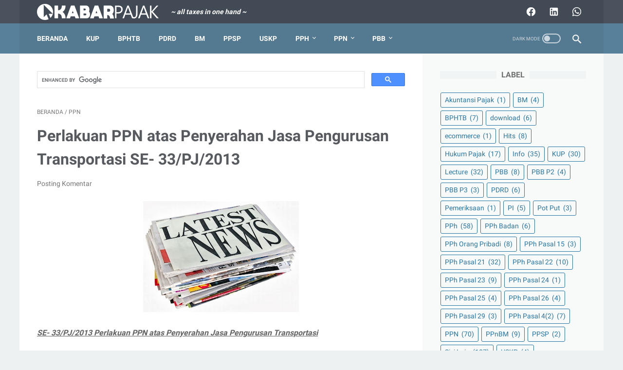

--- FILE ---
content_type: text/html; charset=utf-8
request_url: https://www.kabarpajak.com/2013/07/perlakuan-ppn-atas-penyerahan-jasa.html
body_size: 39360
content:
<!DOCTYPE html>
<html dir='ltr' lang='id'>
<head>
  <meta content='width=device-width, initial-scale=1' name='viewport'>
  <meta content='text/html; charset=utf-8' http-equiv='Content-Type'>
  <meta content='#424a56' name='theme-color'>
  <meta content='#424a56' name='msapplication-navbutton-color'>
  <link href='/favicon.ico' rel='icon' type='image/x-icon'>
  <link href='/2013/07/perlakuan-ppn-atas-penyerahan-jasa.html' rel='canonical'>
  <link rel="alternate" type="application/atom+xml" title="Kabar Pajak - Atom" href="/feeds/posts/default">
  <link rel="alternate" type="application/rss+xml" title="Kabar Pajak - RSS" href="/feeds/posts/default?alt=rss">
  <link rel="service.post" type="application/atom+xml" title="Kabar Pajak - Atom" href="https://www.blogger.com/feeds/2810107936985037238/posts/default">
  <link rel="alternate" type="application/atom+xml" title="Kabar Pajak - Atom" href="/feeds/964656602123437375/comments/default">
  <link href='https://blogger.googleusercontent.com/img/b/R29vZ2xl/AVvXsEjnds1UGVWrgLQFPmt3ED1caH4MOj7Nwt7e9jiyAl0cQSCGIGb8yUxfNpCcokqUldmv-H8xt0-lxEL9YvcAveQTV8vtC_BQT8bbHAYMrubZd6L_iSNKwMFQPdAO19WrQDcNG-eWnufI8p0O/s320/news+SE-33+pj+2013.jpg' rel='image_src'>
  <meta content='Perlakuan PPN atas Penyerahan Jasa Pengurusan Transportasi SE- 33/PJ/2013 - Kabar Pajak - https://www.kabarpajak.com/' name='description'>
  <meta content='http://www.kabarpajak.com/2013/07/perlakuan-ppn-atas-penyerahan-jasa.html' property='og:url'>
  <meta content='Perlakuan PPN atas Penyerahan Jasa Pengurusan Transportasi SE- 33/PJ/2013' property='og:title'>
  <meta content='Kabar Pajak All taxes in one hand' property='og:description'>
  <meta content='https://blogger.googleusercontent.com/img/b/R29vZ2xl/AVvXsEjnds1UGVWrgLQFPmt3ED1caH4MOj7Nwt7e9jiyAl0cQSCGIGb8yUxfNpCcokqUldmv-H8xt0-lxEL9YvcAveQTV8vtC_BQT8bbHAYMrubZd6L_iSNKwMFQPdAO19WrQDcNG-eWnufI8p0O/w1200-h630-p-k-no-nu/news+SE-33+pj+2013.jpg' property='og:image'>
  <title>Perlakuan PPN atas Penyerahan Jasa Pengurusan Transportasi SE- 33/PJ/2013 - Kabar Pajak</title>
  <meta content='Perlakuan PPN atas Penyerahan Jasa Pengurusan Transportasi SE- 33/PJ/2013' name='keywords'>
  <meta content='summary' name='twitter:card'>
  <meta content='Perlakuan PPN atas Penyerahan Jasa Pengurusan Transportasi SE- 33/PJ/2013' property='twitter:title'>
  <meta content='https://www.kabarpajak.com/2013/07/perlakuan-ppn-atas-penyerahan-jasa.html' property='twitter:url'>
  <meta content='Perlakuan PPN atas Penyerahan Jasa Pengurusan Transportasi SE- 33/PJ/2013 - Kabar Pajak - https://www.kabarpajak.com/' property='twitter:description'>
  <meta content='https://blogger.googleusercontent.com/img/b/R29vZ2xl/AVvXsEjnds1UGVWrgLQFPmt3ED1caH4MOj7Nwt7e9jiyAl0cQSCGIGb8yUxfNpCcokqUldmv-H8xt0-lxEL9YvcAveQTV8vtC_BQT8bbHAYMrubZd6L_iSNKwMFQPdAO19WrQDcNG-eWnufI8p0O/w1200-h630-p-k-no-nu/news+SE-33+pj+2013.jpg' property='twitter:image'>
  <style>
  @font-face{font-family:Roboto;font-style:normal;font-weight:400;font-display:swap;src:local('Roboto'),local('Roboto-Regular'),local('sans-serif'),url(https://fonts.gstatic.com/s/roboto/v20/KFOmCnqEu92Fr1Mu7GxKKTU1Kvnz.woff2) format('woff2');unicode-range:U+0100-024F,U+0259,U+1E00-1EFF,U+2020,U+20A0-20AB,U+20AD-20CF,U+2113,U+2C60-2C7F,U+A720-A7FF}@font-face{font-family:Roboto;font-style:normal;font-weight:400;font-display:swap;src:local('Roboto'),local('Roboto-Regular'),local('sans-serif'),url(https://fonts.gstatic.com/s/roboto/v20/KFOmCnqEu92Fr1Mu4mxKKTU1Kg.woff2) format('woff2');unicode-range:U+0000-00FF,U+0131,U+0152-0153,U+02BB-02BC,U+02C6,U+02DA,U+02DC,U+2000-206F,U+2074,U+20AC,U+2122,U+2191,U+2193,U+2212,U+2215,U+FEFF,U+FFFD}@font-face{font-family:Roboto;font-style:normal;font-weight:700;font-display:swap;src:local('Roboto Bold'),local('Roboto-Bold'),local('sans-serif'),url(https://fonts.gstatic.com/s/roboto/v20/KFOlCnqEu92Fr1MmWUlfChc4AMP6lbBP.woff2) format('woff2');unicode-range:U+0100-024F,U+0259,U+1E00-1EFF,U+2020,U+20A0-20AB,U+20AD-20CF,U+2113,U+2C60-2C7F,U+A720-A7FF}@font-face{font-family:Roboto;font-style:normal;font-weight:700;font-display:swap;src:local('Roboto Bold'),local('Roboto-Bold'),local('sans-serif'),url(https://fonts.gstatic.com/s/roboto/v20/KFOlCnqEu92Fr1MmWUlfBBc4AMP6lQ.woff2) format('woff2');unicode-range:U+0000-00FF,U+0131,U+0152-0153,U+02BB-02BC,U+02C6,U+02DA,U+02DC,U+2000-206F,U+2074,U+20AC,U+2122,U+2191,U+2193,U+2212,U+2215,U+FEFF,U+FFFD}
  </style>
  <script>
    //<![CDATA[
    /* template option */
    var linkMagzSetting;function optionLinkMagz(n){for(var i in linkMagzSetting)"undefined"!=linkMagzSetting[i]&&(n[i]=linkMagzSetting[i])}
    /* shinsenter/defer.js */
    !function(e,o,t,n,i,r){function c(e,t){r?n(e,t||32):i.push(e,t)}function f(e,t,n,i){return t&&o.getElementById(t)||(i=o.createElement(e||"SCRIPT"),t&&(i.id=t),n&&(i.onload=n),o.head.appendChild(i)),i||{}}r=/p/.test(o.readyState),e.addEventListener("on"+t in e?t:"load",function(){for(r=1;i[0];)c(i.shift(),i.shift())}),c._=f,e.defer=c,e.deferscript=function(e,t,n,i){c(function(){f("",t,i).src=e},n)}}(this,document,"pageshow",setTimeout,[]),function(s,n){var a="IntersectionObserver",d="src",l="lazied",h="data-",m=h+l,y="load",p="forEach",b="getAttribute",g="setAttribute",v=Function(),I=s.defer||v,c=I._||v;function A(e,t){return[].slice.call((t||n).querySelectorAll(e))}function e(u){return function(e,t,o,r,c,f){I(function(n,t){function i(n){!1!==(r||v).call(n,n)&&((f||["srcset",d,"style"])[p](function(e,t){(t=n[b](h+e))&&n[g](e,t)}),A("SOURCE",n)[p](i),y in n&&n[y]()),n.className+=" "+(o||l)}t=a in s?(n=new s[a](function(e){e[p](function(e,t){e.isIntersecting&&(t=e.target)&&(n.unobserve(t),i(t))})},c)).observe.bind(n):i,A(e||u+"["+h+d+"]:not(["+m+"])")[p](function(e){e[b](m)||(e[g](m,u),t(e))})},t)}}function t(){I(function(t,n,i,o,r){t=A((i="[type=deferjs]")+":not("+(o="[async]")+")").concat(A(i+o)),function e(){if(0!=t){for(o in(i=t.shift()).parentNode.removeChild(i),i.removeAttribute("type"),n=c(i.nodeName),i)"string"==typeof(r=i[o])&&n[o]!=r&&(n[o]=r);n[d]&&!n.hasAttribute("async")?n.onload=n.onerror=e:I(e,.1)}}()},4)}t(),s.deferstyle=function(t,n,e,i){I(function(e){(e=c("LINK",n,i)).rel="stylesheet",e.href=t},e)},s.deferimg=e("IMG"),s.deferiframe=e("IFRAME"),I.all=t}(this,document);
    //]]>
  </script> <noscript>
  <style>

  #iklan-tengah1,#iklan-tengah2,#iklan-atas,#iklan-bawah,#matched-content,#iklan-infeed{display:none;}
  </style></noscript>
  <style id='page-skin-1' type='text/css'>
  <!--
  /* -----------------------------------------------
  Blogger Template Style
  Name:     linkmagz
  Version:  2.9.0
  Designer: Mas Sugeng
  ----------------------------------------------- */
  html{font:normal normal 16px Helvetica, Arial, sans-serif}body{background:#edf1f2;color:#636363;font-family:Roboto,Arial,sans-serif}.buttonDownload{background:#2675A6}a:link,.toc button{text-decoration:none;transition:all .2s;color:#2675A6}a:visited{color:#2675A6}a:hover{color:#636363}#sidebar-wrap a:link{color:#2675A6}#sidebar-wrap a:visited{color:#2675A6}#sidebar-wrap a:hover{color:#636363}#sidebar-wrap ul li::before{border:3px solid #2675A6}#footer-content,#header-content,.navmenu,.menu-sticky,#subscribe-box,#wrapper{max-width:1200px}#header-wrap{transition:all .2s;background:#4b525d}#header-content,#navmenu-sidebar-closebtn{transition:all .2s;background:#424a56}#header-outer #header-content{min-height:48px}#navmenu-wrap,#navmenu-wrap-sticky{transition:all .2s;background:#57809a}#header-outer .navmenu .nav-outer{min-height:62px}#header-outer .menu-sticky .nav-outer::after,#header-outer .navmenu .nav-outer::after{content:'';min-height:inherit;font-size:0}#header .widget img{max-height:33px}.navmenu,.menu-sticky{transition:all .2s;background:#547A92}#navmenu-sidebar-body ul li a{color:#636363}#navmenu-sidebar-body ul li a:hover{color:#2675A6}.ms-submenu-button::after{border-color:#636363 transparent transparent}.ms-submenu-button.ms-submenu-shown::after{border-color:transparent transparent #636363}#goTop,.comments .comments-content .icon.blog-author::after{transition:all .2s;color:#FFFFFF;background:#547A92}#goTop::after{transition:all .2s;border-top:1px solid #FFFFFF;border-right:1px solid #FFFFFF}#content-wrap,#content-wrap-produk-index,#navmenu-sidebar-body,#wrapper{transition:all .2s;background:#ffffff}#sidebar-wrap{transition:all .2s;background:#f8fafa}.PopularPosts .popular-post-widget-title h3.title,.PopularPosts .popular-post-widget-title h2.title{transition:all .2s;box-shadow:0 0 0 2px #f8fafa}.html-jasa .normalwidget-title h3.title,.html-produk .normalwidget-title h3.title,.html-jasa .normalwidget-title h2.title,.html-produk .normalwidget-title h2.title,.latestposts-title h2,#ms-related-post p.ms-title,.share-this-pleaseeeee{transition:all .2s;background:#ffffff}.FeaturedPost h3.title,.FeaturedPost h2.title{transition:all .2s;box-shadow:0 0 0 2px #ffffff}.normalwidget-title h3.title,.normalwidget-title h2.title{transition:all .2s;background:#f8fafa}a.blog-pager-older-link::after,a.blog-pager-newer-link::before{border:solid #FFFFFF}.blog-pager a.js-load,.blog-pager span.js-loaded,.blog-pager span.js-loading,.blog-pager a.blog-pager-older-link,.blog-pager a.blog-pager-newer-link,.blog-pager a.js-load:visited,.blog-pager a.blog-pager-older-link:visited,.blog-pager a.blog-pager-newer-link:visited{transition:all .2s;background:#b15f3e;color:#FFFFFF !important}.js-loading::after{border:2px solid #FFFFFF}.blog-pager a.js-load:hover,.blog-pager span.js-loaded:hover,.blog-pager span.js-loading:hover,a.blog-pager-newer-link:hover,a.blog-pager-older-link:hover{background:#925035}.contact-form-widget input[type=button]{transition:all .2s;background:#b15f3e;color:#FFFFFF}.contact-form-widget input[type=button]:hover{transition:all .2s;background:#925035}#social-button .widget,#header .widget,#header .widget a,#navmenu-sidebar-closebtn .closebtn,#navmenu-sidebar-closebtn .closebtn-title{color:#FFFFFF}#header .widget p.title-description{color:#FFFFFF}.social-icon{transition:all .2s;background:#424a56}.navmenu-content,.navmenu-button,.navmenu-content>ul>li>a{color:#FFFFFF}.navmenu-button div{transition:all .2s;background-color:#FFFFFF}.navmenu-content>ul>li>a::before{transition:all .2s;background:#FFFFFF}.navmenu-content>ul>li.has-sub>a::after{border-bottom:1px solid #FFFFFF;border-left:1px solid #FFFFFF}.darkmode-switch .switch-title{color:#FFFFFF}.darkmode-switch .slider{border:2px solid #FFFFFF}.darkmode-switch .slider:before{transition:all .2s;background:#FFFFFF}.darkmode-switch .switch:hover .slider:before{background:#FFFFFF}.iconsearch-label{transition:all .2s;background:#547A92}.iconsearch-label path{fill:#FFFFFF}.FeaturedPost h3.title,.PopularPosts .popular-post-widget-title h3.title,.FeaturedPost h2.title,.PopularPosts .popular-post-widget-title h2.title{transition:all .2s;color:#FFFFFF;background:#b15f3e}.normalwidget-title::after{transition:all .2s;background:#f0f4f4}.normalwidget-title h3.title,.normalwidget-title h2.title{color:#707070}.html-jasa .normalwidget-title::after,.html-produk .normalwidget-title::after,.latestposts-title::after{transition:all .2s;background:#f8fafa}.html-jasa .normalwidget-title h3.title,.html-produk .normalwidget-title h3.title,.html-jasa .normalwidget-title h2.title,.html-produk .normalwidget-title h2.title,.latestposts-title h2{color:#707070}.post-title,.post-title a{color:#575a5f}.post-title a:hover{color:#2675A6}.breadcrumbs,.breadcrumbs a,.post-info,.post-info a{color:#757575}.breadcrumbs a:hover,.post-info a:hover{color:#2675A6}#content-wrap-produk-index b.info-produk,.img-thumbnail .label-info a,.img-thumbnail .label-info a:visited,.img-thumbnail .label-info a:hover{transition:all .2s;background:#547A92;color:#FFFFFF !important}.FeaturedPost .post-summary,.FeaturedPost .post-summary .featured-info{transition:all .2s;background:#f8fafa}@media only screen and (max-width:600px){.FeaturedPost .post-summary{background:#ffffff}}.FeaturedPost .featured-img-bg{transition:all .2s;background:#ffffff}.FeaturedPost h2 a,.FeaturedPost h3 a{color:#575a5f}.FeaturedPost h2 a:hover,.FeaturedPost h3 a:hover{color:#2675A6}.FeaturedPost p.featured-desc{color:#636363}p.featured-more a:link,p.featured-more a:visited{transition:all .2s;color:#FFFFFF !important;background:#b15f3e}p.featured-more a:hover{background:#925035}.sidebar-content ul li::before{border:3px solid #2675A6}.sidebar-content ol li::before{color:#2675A6}.PopularPosts .popular-post-info{transition:all .2s;background:#ffffff}.PopularPosts .popular-post-snippet{color:#737373}.PopularPosts .popular-post-title a{color:#575a5f}.PopularPosts .popular-post-title a:hover{color:#2675A6}.Profile{color:#737373}.Profile .individual,.Profile .team{transition:all .2s;background:#ffffff}.Profile .individual .profile-link{border:1px solid #2675A6;color:#2675A6}.Profile .individual .profile-link:hover{border:1px solid #575a5f;color:#575a5f}.Profile .profile-link-author{color:#2675A6}.Profile .profile-link-author:hover{color:#575a5f}.Profile .location path{fill:#737373}.FollowByEmail{transition:all .2s;background:#4b525d;color:#FFFFFF}.FollowByEmail ::placeholder{color:#737373;opacity:.9}.FollowByEmail .follow-by-email-address{transition:all .2s;background:#f5f5f5}.FollowByEmail .follow-by-email-submit{transition:all .2s;background:#b15f3e;color:#FFFFFF}.FollowByEmail .follow-by-email-submit:hover{background:#925035}.label-size a.label-name{border:1px solid #2675A6}.label-size a.label-name:hover{border:1px solid #636363}#footer-outer{transition:all .2s;background:#4b525d}#footer-content{transition:all .2s;background:#424a56;color:#FFFFFF}#footer-content a{color:#FFFFFF}#footer-content a:hover{color:#dddddd}
  /* ini normalize.css v8.0.1 | MIT License | github.com/necolas/normalize.css */html{line-height:1.15;-webkit-text-size-adjust:100%}body{margin:0}main{display:block}h1{font-size:2em;margin:.67em 0}hr{-webkit-box-sizing:content-box;box-sizing:content-box;height:0;overflow:visible}pre{font-family:monospace,monospace;font-size:1em}a{background-color:transparent}abbr[title]{border-bottom:0;text-decoration:underline;-webkit-text-decoration:underline dotted;text-decoration:underline dotted}b,strong{font-weight:bolder}code,kbd,samp{font-family:monospace,monospace;font-size:1em}small{font-size:80%}sub,sup{font-size:75%;line-height:0;position:relative;vertical-align:baseline}sub{bottom:-0.25em}sup{top:-0.5em}img{border-style:none}button,input,optgroup,select,textarea{font-family:inherit;font-size:100%;line-height:1.15;margin:0}button,input{overflow:visible}button,select{text-transform:none}button,[type="button"],[type="reset"],[type="submit"]{-webkit-appearance:button}button::-moz-focus-inner,[type="button"]::-moz-focus-inner,[type="reset"]::-moz-focus-inner,[type="submit"]::-moz-focus-inner{border-style:none;padding:0}button:-moz-focusring,[type="button"]:-moz-focusring,[type="reset"]:-moz-focusring,[type="submit"]:-moz-focusring{outline:1px dotted ButtonText}fieldset{padding:.35em .75em .625em}legend{-webkit-box-sizing:border-box;box-sizing:border-box;color:inherit;display:table;max-width:100%;padding:0;white-space:normal}progress{vertical-align:baseline}textarea{overflow:auto}[type="checkbox"],[type="radio"]{-webkit-box-sizing:border-box;box-sizing:border-box;padding:0}[type="number"]::-webkit-inner-spin-button,[type="number"]::-webkit-outer-spin-button{height:auto}[type="search"]{-webkit-appearance:textfield;outline-offset:-2px}[type="search"]::-webkit-search-decoration{-webkit-appearance:none}::-webkit-file-upload-button{-webkit-appearance:button;font:inherit}details{display:block}summary{display:list-item}template{display:none}[hidden]{display:none}body.darkmode{background:#353535;color:#eee}body.darkmode a:link,body.darkmode .toc button{color:#a3daef;-webkit-transition:all .2s;transition:all .2s}body.darkmode a:visited{color:#a3daef}body.darkmode a:hover{color:#fff}body.darkmode #sidebar-wrap a:link{color:#eee}body.darkmode #sidebar-wrap a:visited{color:#eee}body.darkmode #sidebar-wrap a:hover{color:#fff}body.darkmode #header-wrap{background:#2b2b2b}body.darkmode #header-content,body.darkmode #navmenu-sidebar-closebtn{background:#232323}body.darkmode #navmenu-wrap,body.darkmode #navmenu-wrap-sticky{background:#2f2f2f}body.darkmode .navmenu,body.darkmode .menu-sticky{background:#2b2b2b}body.darkmode #navmenu-sidebar-body ul li a,body.darkmode .navmenu-content li li a{color:#eee}body.darkmode #navmenu-sidebar-body ul li a:hover{color:#fff}body.darkmode .ms-submenu-button::after{border-color:#eee transparent transparent}body.darkmode .ms-submenu-button.ms-submenu-shown::after{border-color:transparent transparent #eee}body.darkmode #sidebar-wrap{background:#2f2f2f}body.darkmode .PopularPosts .popular-post-widget-title h3.title,body.darkmode .PopularPosts .popular-post-widget-title h2.title{-webkit-box-shadow:0 0 0 2px #2f2f2f;box-shadow:0 0 0 2px #2f2f2f}body.darkmode .normalwidget-title h3.title,body.darkmode .normalwidget-title h2.title{background:#2f2f2f}body.darkmode #wrapper,body.darkmode #content-wrap,body.darkmode #content-wrap-produk-index,body.darkmode #navmenu-sidebar-body,body.darkmode .latestposts-title h2,body.darkmode .html-produk .normalwidget-title h3.title,body.darkmode .html-jasa .normalwidget-title h3.title,body.darkmode .html-produk .normalwidget-title h2.title,body.darkmode .html-jasa .normalwidget-title h2.title,body.darkmode .share-this-pleaseeeee,body.darkmode #ms-related-post p.ms-title,body.darkmode .FeaturedPost .featured-img-bg,body.darkmode .PopularPosts .popular-post-info,body.darkmode .Profile .individual,body.darkmode .Profile .team{background:#323232}body.darkmode .FeaturedPost h3.title,body.darkmode .FeaturedPost h2.title{-webkit-box-shadow:0 0 0 2px #323232;box-shadow:0 0 0 2px #323232}body.darkmode #header .widget a,body.darkmode #header .widget,body.darkmode #navmenu-sidebar-closebtn .closebtn,body.darkmode #navmenu-sidebar-closebtn .closebtn-title{color:#eee}body.darkmode #header .widget p.title-description{color:#bbb}body.darkmode .navmenu-content>ul>li>a,body.darkmode .navmenu-button{color:#eee}body.darkmode .navmenu-button div{background-color:#eee}body.darkmode .navmenu-content>ul>li>a::before{background:#eee}body.darkmode .navmenu-content>ul>li.has-sub>a::after{border-bottom:1px solid #eee;border-left:1px solid #eee}body.darkmode .navmenu-content li li.has-sub::after{border-bottom:1px solid #eee;border-right:1px solid #eee}body.darkmode .navmenu-content ul li ul{background:#4a4a4a}body.darkmode .navmenu-content>ul>li>ul:before{border-bottom-color:#4a4a4a}body.darkmode .navmenu-content li li a:before{background:#eee}body.darkmode #social-button .social-icon{background:#232323}body.darkmode #social-button .social-icon:hover{background:#353535}body.darkmode .iconsearch-label{background:#2b2b2b}body.darkmode .iconsearch-label:hover{background:#000}body.darkmode .iconsearch-label path{fill:#eee}body.darkmode .darkmode-switch .switch{opacity:1}body.darkmode .darkmode-switch .switch-title{color:#bbb;opacity:1}body.darkmode .darkmode-switch .slider{border:2px solid #bbb}body.darkmode .darkmode-switch .slider:before{background:#eee}body.darkmode .darkmode-switch .switch:hover .slider:before{background:#fff}body.darkmode .normalwidget-title::after{background:#383838}body.darkmode .normalwidget-title h3.title,body.darkmode .normalwidget-title h2.title{color:#eee}body.darkmode .latestposts-title::after,body.darkmode .html-produk .normalwidget-title::after,body.darkmode .html-jasa .normalwidget-title::after{background:#383838}body.darkmode .latestposts-title h2,body.darkmode .html-produk .normalwidget-title h3.title,body.darkmode .html-jasa .normalwidget-title h3.title,body.darkmode .html-produk .normalwidget-title h2.title,body.darkmode .html-jasa .normalwidget-title h2.title{color:#eee}body.darkmode .post-title,body.darkmode .post-title a{color:#eee}body.darkmode .post-title a:hover{color:#fff}body.darkmode .post-info,body.darkmode .post-info a,body.darkmode .breadcrumbs,body.darkmode .breadcrumbs a{color:#bbb}body.darkmode .post-info a:hover,body.darkmode .breadcrumbs a:hover{color:#fff}body.darkmode .FeaturedPost .post-summary,body.darkmode .FeaturedPost .post-summary .featured-info{background:#2f2f2f}@media only screen and (max-width:600px){body.darkmode .FeaturedPost .post-summary{background:#323232}}body.darkmode .FeaturedPost h3 a,body.darkmode .FeaturedPost h2 a{color:#eee}body.darkmode .FeaturedPost h3 a:hover,body.darkmode .FeaturedPost h2 a:hover{color:#fff}body.darkmode .FeaturedPost p.featured-desc{color:#eee}body.darkmode #sidebar-wrap ul li::before{border:3px solid #eee}body.darkmode #sidebar-wrap ol li::before{color:#eee}body.darkmode .PopularPosts .popular-post-snippet{color:#bbb}body.darkmode .PopularPosts .popular-post-title a{color:#eee}body.darkmode .PopularPosts .popular-post-title a:hover{color:#fff}body.darkmode .Profile{color:#eee}body.darkmode .Profile .individual .profile-link{border:1px solid #eee;color:#eee}body.darkmode .Profile .individual .profile-link:hover{border:1px solid #fff;color:#fff}body.darkmode .Profile .profile-link-author{color:#eee}body.darkmode .Profile .profile-link-author:hover{color:#fff}body.darkmode .Profile .location path{fill:#eee}body.darkmode .FollowByEmail{background:#2d2d2d;color:#bbb}body.darkmode .FollowByEmail ::-webkit-input-placeholder{color:#666;opacity:.9}body.darkmode .FollowByEmail ::-moz-placeholder{color:#666;opacity:.9}body.darkmode .FollowByEmail :-ms-input-placeholder{color:#666;opacity:.9}body.darkmode .FollowByEmail ::-ms-input-placeholder{color:#666;opacity:.9}body.darkmode .FollowByEmail ::placeholder{color:#666;opacity:.9}body.darkmode .FollowByEmail .follow-by-email-address{background:#fff}body.darkmode .label-size a.label-name{border:1px solid #eee}body.darkmode .label-size a.label-name:hover{border:1px solid #fff}body.darkmode iframe.blogger-comment-from-post{padding:0 10px;background:#fff;-webkit-box-sizing:border-box;box-sizing:border-box}body.darkmode #footer-outer{background:#313131}body.darkmode #footer-content{background:#282828;color:#eee}body.darkmode #footer-content a{color:#eee}body.darkmode #footer-content a:hover{color:#fff}body{font-size:16px;font-size:1rem;line-height:1.5;padding:0;margin:0;overflow-y:scroll;position:relative}blockquote{background:rgba(153,163,173,0.08);border-left:5px solid rgba(121,128,136,0.07);padding:15px 20px;font-style:italic;margin:20px 0 20px 32px;margin:1.25rem 0 1.25rem 2rem}@media only screen and (max-width:480px){blockquote{margin:1.25rem 0 1.25rem 0;padding:10px 15px}}blockquote[style]{background:transparent;border-left:0 solid transparent;font-style:normal}ul,ol{margin:20px 0 20px 0;margin:1.25rem 0 1.25rem 0;padding-left:48px;padding-left:3rem}@media only screen and (max-width:480px){ul,ol{padding-left:1.25rem}}ul ul,ol ol{margin:8px 0 8px 0;margin:.5rem 0 .5rem 0}li ul,li ol{margin:12px 0;margin:.75rem 0}:not(pre)>code{background:rgba(232,191,115,0.08);padding:3px 6px}pre{word-break:break-word;white-space:pre-wrap;background:rgba(232,191,115,0.08);border-left:5px solid rgba(245,228,194,0.17);padding:15px 20px;margin:20px 0;margin:1.25rem 0}.lazyload{background:#d7dee0}.blur-up{opacity:1 !important;border-radius:4px;overflow:hidden;-webkit-animation-duration:1.25s;animation-duration:1.25s;-webkit-animation-fill-mode:forwards;animation-fill-mode:forwards;-webkit-animation-iteration-count:infinite;animation-iteration-count:infinite;-webkit-animation-name:placeHolderShimmer;animation-name:placeHolderShimmer;-webkit-animation-timing-function:linear;animation-timing-function:linear;background:#d7dee0;background:-webkit-gradient(linear,left top,right top,color-stop(10%,#d7dee0),color-stop(18%,#c8cecf),color-stop(33%,#d7dee0));background:linear-gradient(to right,#d7dee0 10%,#c8cecf 18%,#d7dee0 33%);background-size:200% 100% !important;height:100%;position:relative}
  @-webkit-keyframes placeHolderShimmer{0%{background-position:100% 0}100%{background-position:-100% 0}}@keyframes placeHolderShimmer{0%{background-position:100% 0}100%{background-position:-100% 0}}.banner-jasa .blur-up,.banner-produk .blur-up{opacity:.45 !important}.template-settings,.custom-css,.custom-javascript-footer{display:none}@-webkit-keyframes smallslide{100%{padding-left:8px}}@keyframes smallslide{100%{padding-left:8px}}.navbarrr,.quickedit,.BlogSearch h3{display:none}iframe{max-width:100%}table,img{max-width:100%;height:auto}table[border="1"]{border-collapse:collapse}table[border="1"] td{vertical-align:top;text-align:left;font-size:14px;font-size:.875rem;padding:3px 10px;border:1px solid rgba(0,0,0,0.23)}table[border="1"] th{vertical-align:top;text-align:center;font-size:14px;font-size:.875rem;font-weight:bold;padding:5px 10px;border:1px solid rgba(0,0,0,0.23)}.post-body{word-wrap:break-word}.post-body a:link{text-decoration:underline}.post-body a[imageanchor]{display:inline-block}.post-body a[style="margin-left: 1em; margin-right: 1em;"]{margin:0 !important;display:inline-block}.post-body iframe{max-width:100%;display:block;margin:0 auto}.post-body table.tr-caption-container{margin-bottom:16px;margin-bottom:1rem;position:relative;overflow:hidden}.post-body td.tr-caption{font-size:12px;font-size:.75rem;position:absolute;bottom:0;right:0;background:rgba(0,0,0,0.5);padding:3px 10px;color:#fff;border-radius:6px 0 0 0;word-break:break-word}.post-body table.tr-caption-container a,.post-body table.tr-caption-container img{display:block;margin-bottom:0 !important}.post-body>.YOUTUBE-iframe-video{width:474px}.youtube-responsive{overflow:hidden;position:relative;width:100%}.youtube-responsive iframe{position:absolute;top:0;left:0;width:100%;height:100%}.youtube-responsive::after{padding-top:56.25%;display:block;content:''}@media only screen and (max-width:480px){.youtube-responsive{margin:0 -22px;width:100vw}}@media only screen and (max-width:480px){.post-body>img.fullwidth,.post-body div img.fullwidth{width:100vw;max-width:100vw;margin:0 -22px !important}.post-body .tr-caption-container.fullwidth{margin-right:-22px !important;margin-left:-22px !important;width:100vw;max-width:100vw}.post-body .tr-caption-container.fullwidth img{width:100vw;max-width:100vw;margin:0 !important}.post-body a[imageanchor],table.tr-caption-container{float:none !important;margin-left:auto !important;margin-right:auto !important}.post-body .separator>a{margin-left:auto !important;margin-right:auto !important}}.CSS_LIGHTBOX{z-index:9999 !important}.CSS_LAYOUT_COMPONENT{color:transparent}.skip-to-link{display:inline-block;background:#a0520f;color:#fff !important;text-decoration:none !important;left:0;top:0;padding:3px 10px;position:absolute;z-index:1000;-webkit-transform:translateY(-100%);transform:translateY(-100%);-webkit-transition:-webkit-transform .3s;transition:-webkit-transform .3s;transition:transform .3s;transition:transform .3s,-webkit-transform .3s;outline:0;border-radius:4px;border:2px solid #fff}.skip-to-link:focus{-webkit-transform:translateY(0);transform:translateY(0)}.screen-reader-text{border:0;height:0;position:absolute;width:0;top:0;overflow:hidden}a.read-more-link,p.featured-more a{position:relative}#header-outer{width:100%}#header-outer #header-wrap{width:100%}#header-outer #header-content{position:relative;margin:0 auto;padding:0 36px;-webkit-box-sizing:border-box;box-sizing:border-box;display:-webkit-box;display:-ms-flexbox;display:flex;-webkit-box-orient:horizontal;-webkit-box-direction:normal;-ms-flex-flow:row wrap;flex-flow:row wrap;-webkit-box-align:center;-ms-flex-align:center;align-items:center;-webkit-box-pack:end;-ms-flex-pack:end;justify-content:flex-end}@media only screen and (max-width:900px){#header-outer #header-content{padding:3px 30px}}@media only screen and (max-width:480px){#header-outer #header-content{padding:22px 22px 12px}}#header-outer #header-content:after{content:'';min-height:inherit;font-size:0;display:block}@media only screen and (max-width:480px){#header-outer #header-content:after{min-height:0}}#header-outer #navmenu-wrap{width:100%}#header-outer .menu-sticky .nav-outer{min-height:52px}#header-outer .navmenu,#header-outer .menu-sticky{margin:0 auto;padding:0 36px;-webkit-box-sizing:border-box;box-sizing:border-box}#header-outer .navmenu .nav-outer,#header-outer .menu-sticky .nav-outer{display:-webkit-box;display:-ms-flexbox;display:flex;-webkit-box-orient:horizontal;-webkit-box-direction:normal;-ms-flex-flow:row wrap;flex-flow:row wrap;-webkit-box-align:center;-ms-flex-align:center;align-items:center;-webkit-box-pack:start;-ms-flex-pack:start;justify-content:flex-start}@media only screen and (max-width:900px){#header-outer .navmenu,#header-outer .menu-sticky{padding:0 30px}}@media only screen and (max-width:480px){#header-outer .navmenu,#header-outer .menu-sticky{padding:0 22px}}#header-outer #navmenu-wrap-sticky{position:fixed;width:100%;z-index:9;top:0;left:0;right:0;-webkit-transform:translateY(-101%);transform:translateY(-101%);-webkit-transition:-webkit-transform .2s ease-in-out;transition:-webkit-transform .2s ease-in-out;transition:transform .2s ease-in-out;transition:transform .2s ease-in-out,-webkit-transform .2s ease-in-out;-webkit-backface-visibility:hidden;backface-visibility:hidden}#header-outer #navmenu-wrap-sticky.navsticky-show{-webkit-transform:translateY(0);transform:translateY(0);-webkit-transition:-webkit-transform .2s ease-in-out;transition:-webkit-transform .2s ease-in-out;transition:transform .2s ease-in-out;transition:transform .2s ease-in-out,-webkit-transform .2s ease-in-out;display:table}#header{display:-webkit-box;display:-ms-flexbox;display:flex;-webkit-box-orient:horizontal;-webkit-box-direction:normal;-ms-flex-flow:row wrap;flex-flow:row wrap;-webkit-box-flex:1;-ms-flex:1 1 50%;flex:1 1 50%;max-width:50%;-webkit-box-align:center;-ms-flex-align:center;align-items:center}@media only screen and (max-width:480px){#header{-webkit-box-flex:1;-ms-flex:1 1 100%;flex:1 1 100%;max-width:100%;text-align:center;margin-bottom:10px}}#header .widget{display:-webkit-box;display:-ms-flexbox;display:flex;-webkit-box-orient:horizontal;-webkit-box-direction:normal;-ms-flex-flow:row wrap;flex-flow:row wrap;-webkit-box-flex:1;-ms-flex:1 1 auto;flex:1 1 auto;-webkit-box-align:center;-ms-flex-align:center;align-items:center}@media only screen and (max-width:480px){#header .widget{-webkit-box-flex:1;-ms-flex:1 1 100%;flex:1 1 100%}}@media only screen and (max-width:480px){#header .widget .blog-title-wrap{margin:0 auto}}#header .widget a{-webkit-transition:all .2s;transition:all .2s}@media only screen and (max-width:480px){#header .widget a{-webkit-box-flex:1;-ms-flex:1 1 100%;flex:1 1 100%}}@media only screen and (max-width:480px){#header .widget>h1.blog-title,#header .widget>h2.blog-title{-webkit-box-flex:1;-ms-flex:1 1 100%;flex:1 1 100%}}#header .widget h1.blog-title,#header .widget h2.blog-title{margin:5px 25px 5px 0;text-transform:uppercase;font-size:28px;font-size:1.75rem;padding:0;line-height:32px;line-height:2rem}@media only screen and (max-width:480px){#header .widget h1.blog-title,#header .widget h2.blog-title{margin:0;text-align:center}}#header .widget p.title-description{font-size:14px;font-size:.875rem;margin:5px 0}@media only screen and (max-width:480px){#header .widget p.title-description{-webkit-box-flex:1;-ms-flex:1 1 100%;flex:1 1 100%;margin-top:8px;margin-bottom:0;text-align:center}}#header .widget img{display:block;width:auto;margin:5px 25px 5px 0}@media only screen and (max-width:480px){#header .widget img{display:block;margin:0 auto;max-width:100%}}#header .widget .hide-title .blog-title{text-indent:-9999px;visibility:hidden;margin:0;padding:0;height:0}.navmenu-content{text-transform:uppercase;font-size:14px;font-size:.875rem;-webkit-box-flex:1;-ms-flex:1 1 75%;flex:1 1 75%;-webkit-box-ordinal-group:2;-ms-flex-order:1;order:1}@media only screen and (max-width:900px){.navmenu-content{display:none}}.navmenu-content ul{list-style:none;margin:0;padding:0}.navmenu-content>ul{display:-webkit-box;display:-ms-flexbox;display:flex;-webkit-box-orient:horizontal;-webkit-box-direction:normal;-ms-flex-flow:row wrap;flex-flow:row wrap}.navmenu-content>ul>li{position:relative;-webkit-transition-duration:.2s;transition-duration:.2s;font-weight:bold;margin:0 38px 0 0;padding:0}.navmenu-content>ul>li>a::before{position:absolute;bottom:12px;left:0;content:'';display:block;width:0;height:2px;-webkit-transition:width .2s;transition:width .2s}.navmenu-content>ul>li>a{line-height:42px;display:inline-block;position:relative}.navmenu-content>ul>li.has-sub>a{padding-right:13px}.navmenu-content>ul>li.has-sub:hover>a::before{width:calc(100% - 13px);-webkit-transition:width .2s;transition:width .2s}.navmenu-content>ul>li:hover>a::before{width:100%;-webkit-transition:width .2s;transition:width .2s}.navmenu-content>ul>li.has-sub>a::after{width:4px;content:'';height:4px;-webkit-transform:rotate(-45deg);transform:rotate(-45deg);position:absolute;top:16px;right:0}.navmenu-content>ul>li a:hover{cursor:pointer}.navmenu-content ul li ul{background:#fff;padding:12px 0;-webkit-box-shadow:0 5px 20px rgba(99,99,99,0.11);box-shadow:0 5px 20px rgba(99,99,99,0.11);border-radius:5px;visibility:hidden;opacity:0;min-width:100px;position:absolute;z-index:6;-webkit-transition:all .2s ease;transition:all .2s ease;top:42px;left:0;-webkit-transform:translateY(10px);transform:translateY(10px);-webkit-transition:visibility .2s ease,-webkit-transform .2s ease;transition:visibility .2s ease,-webkit-transform .2s ease;transition:visibility .2s ease,transform .2s ease;transition:visibility .2s ease,transform .2s ease,-webkit-transform .2s ease;-webkit-box-orient:vertical;-webkit-box-direction:normal;-ms-flex-flow:column wrap;flex-flow:column wrap}
  .navmenu-content>ul>li>ul::before{content:'';display:block;position:absolute !important;left:10px;top:-12px;bottom:100%;width:0;height:0;border-bottom:6px solid #fff;border-top:6px solid transparent;border-left:6px solid transparent;border-right:6px solid transparent}.navmenu-content li li a{color:#666;position:relative;line-height:35px;display:inline-block}.navmenu-content li li{display:block;padding:0 24px;position:relative;text-transform:none;font-weight:normal;-webkit-transition-duration:.2s;transition-duration:.2s;float:none;white-space:nowrap;text-overflow:ellipsis;min-width:150px}.navmenu-content ul li:hover>ul,.navmenu-content ul li ul:hover,.navmenu-content ul li ul:focus{visibility:visible;opacity:1;-webkit-transform:translateY(0);transform:translateY(0);-webkit-transition:opacity .2s ease,visibility .2s ease,-webkit-transform .2s ease;transition:opacity .2s ease,visibility .2s ease,-webkit-transform .2s ease;transition:opacity .2s ease,visibility .2s ease,transform .2s ease;transition:opacity .2s ease,visibility .2s ease,transform .2s ease,-webkit-transform .2s ease}.navmenu-content ul li:focus-within>ul{visibility:visible;opacity:1;-webkit-transform:translateY(0);transform:translateY(0);-webkit-transition:opacity .2s ease,visibility .2s ease,-webkit-transform .2s ease;transition:opacity .2s ease,visibility .2s ease,-webkit-transform .2s ease;transition:opacity .2s ease,visibility .2s ease,transform .2s ease;transition:opacity .2s ease,visibility .2s ease,transform .2s ease,-webkit-transform .2s ease}.navmenu-content ul ul li a:hover{cursor:pointer}.navmenu-content li li a::before{position:absolute;bottom:8px;left:0;content:'';display:block;width:0;height:2px;opacity:.15;background:#787d84;-webkit-transition:width .2s;transition:width .2s}.navmenu-content li li:hover>a::before{width:100%;-webkit-transition:width .2s;transition:width .2s}.navmenu-content li li.has-sub::after{border-bottom:1px solid #77858f;border-right:1px solid #77858f;width:4px;content:'';height:4px;-webkit-transform:rotate(-45deg);transform:rotate(-45deg);position:absolute;top:14px;right:15px}.navmenu-content ul li ul li{clear:both}.navmenu-content ul ul ul{top:0;margin-left:100%;-webkit-transform:translateX(-10px);transform:translateX(-10px)}.nav-secondary{-webkit-box-ordinal-group:3;-ms-flex-order:2;order:2;-webkit-box-flex:1;-ms-flex:1 1 auto;flex:1 1 auto;display:-webkit-box;display:-ms-flexbox;display:flex;-webkit-box-pack:end;-ms-flex-pack:end;justify-content:flex-end}.menu-sticky .navmenu-content>ul>li>a,.menu-sticky .navmenu-content li li a{outline:0}.navmenu-button{display:none}@media only screen and (max-width:900px){.navmenu-button{display:block;background:transparent;height:19px;width:24px;padding:0;margin:0;border:0;cursor:pointer;outline:0}}.navmenu-button div{width:24px;height:3px;border-radius:2px;margin-bottom:5px}.navmenu-button div:last-child{margin-bottom:0;width:17px}#navmenu-overlay{display:none;position:fixed;z-index:22;top:0;left:0;width:100%;height:100%;height:100vh;background-color:rgba(0,0,0,0.85)}@media only screen and (max-width:900px){.navmenu-activated #navmenu-overlay{display:block}.navmenu-activated #navmenu-sidebar{-webkit-transform:translateX(0);transform:translateX(0)}}#navmenu-sidebar{display:none;position:fixed;width:80%;z-index:24;height:100%;height:100vh;top:0;left:0;-webkit-transform:translateX(-101%);transform:translateX(-101%);-webkit-transition:-webkit-transform .2s ease-in-out;transition:-webkit-transform .2s ease-in-out;transition:transform .2s ease-in-out;transition:transform .2s ease-in-out,-webkit-transform .2s ease-in-out}@media only screen and (max-width:900px){#navmenu-sidebar{display:block}}#navmenu-sidebar-body{padding:110px 22px 22px;overflow-y:auto;height:100%;-webkit-box-sizing:border-box;box-sizing:border-box}#navmenu-sidebar-body ul{margin:0;padding:0}#navmenu-sidebar-body ul ul{-webkit-animation:smallslide 300ms;animation:smallslide 300ms;-webkit-animation-iteration-count:1;animation-iteration-count:1;-webkit-animation-fill-mode:forwards;animation-fill-mode:forwards;margin:0 0 5px 10px;padding:0}#navmenu-sidebar-body ul li{position:relative;list-style:none;display:block;font-weight:bold;text-transform:uppercase}#navmenu-sidebar-body ul li ul li{list-style:none;display:block;font-weight:normal;text-transform:none;font-size:14px;font-size:.875rem}#navmenu-sidebar-body ul li a{display:block;padding:13px 0;font-size:14px;font-size:.875rem;outline:0}#navmenu-sidebar-body ul li li a{padding:8px 0}#navmenu-sidebar-body ul li .ms-submenu-button{background:rgba(165,165,165,0.1);border-radius:20px;padding:2px 0;position:absolute;top:0;right:0;cursor:pointer}#navmenu-sidebar-body ul li .ms-submenu-button::after{content:"";border-style:solid;border-width:4px;height:0;width:0;display:inline-block;vertical-align:middle;margin:16px 16px 12px}#navmenu-sidebar-body ul li .ms-submenu-button.ms-submenu-shown::after{margin:12px 16px 16px}#navmenu-sidebar-body ul li li .ms-submenu-button{right:3px}#navmenu-sidebar-body ul li li .ms-submenu-button::after{margin:13px 13px 9px}#navmenu-sidebar-body ul li li .ms-submenu-button.ms-submenu-shown::after{margin:9px 13px 13px}#navmenu-sidebar-closebtn{display:block;padding:25px 22px;overflow:hidden;position:absolute;top:0;left:0;right:0;z-index:1}#navmenu-sidebar-closebtn .closebtn{background:rgba(0,0,0,0.08);display:inline-block;padding:10px 10px;margin-right:10px;border-radius:25px;font-weight:bold;text-align:center;height:25px;width:25px}#navmenu-sidebar-closebtn .closebtn:hover{cursor:pointer}#navmenu-sidebar-closebtn .closebtn-title{display:inline-block;font-size:14px;font-size:.875rem;text-transform:uppercase;font-weight:bold}#wrapper{margin:0 auto;display:-webkit-box;display:-ms-flexbox;display:flex;-webkit-box-orient:horizontal;-webkit-box-direction:normal;-ms-flex-flow:row wrap;flex-flow:row wrap;position:relative}.main-content{overflow-x:auto;overflow-y:hidden;-webkit-box-sizing:border-box;box-sizing:border-box;margin:0 0 36px;padding:0 36px}@media only screen and (max-width:900px){.main-content{margin:0 0 30px;padding:0 30px}}@media only screen and (max-width:480px){.main-content{margin:0 0 22px;padding:0 22px}}.latestposts-title{width:100%;margin:0 0 30px;position:relative;text-align:center;line-height:16px;line-height:1rem}.latestposts-title::after{content:"";position:absolute;top:0;left:0;right:0;height:16px;height:1rem}.latestposts-title h2{position:relative;z-index:1;display:inline-block;margin:0;padding:0 10px;font-size:16px;font-size:1rem;text-transform:uppercase}#content-wrap{-webkit-box-flex:1;-ms-flex:1 1 69%;flex:1 1 69%;max-width:69%;padding:36px 0}@media only screen and (max-width:900px){#content-wrap{-webkit-box-flex:1;-ms-flex:1 1 100%;flex:1 1 100%;max-width:100%;padding:30px 0}}@media only screen and (max-width:480px){#content-wrap{padding:22px 0}}#content-wrap .content{display:-webkit-box;display:-ms-flexbox;display:flex;-webkit-box-orient:horizontal;-webkit-box-direction:normal;-ms-flex-flow:row wrap;flex-flow:row wrap}#content-wrap .content .post-outer{-webkit-box-flex:1;-ms-flex:1 1 50%;flex:1 1 50%;max-width:50%;-webkit-box-sizing:border-box;box-sizing:border-box;margin-bottom:45px;padding-right:15px}@media only screen and (max-width:480px){#content-wrap .content .post-outer{-ms-flex-preferred-size:100%;flex-basis:100%;max-width:100%;padding-right:0}}#content-wrap .content .post-outer:nth-of-type(2n+0){padding-left:15px;padding-right:0}@media only screen and (max-width:480px){#content-wrap .content .post-outer:nth-of-type(2n+0){padding-left:0}}#content-wrap .content .post-outer .post-content{height:100%}#content-wrap .content .post-outer .img-thumbnail{width:100%;position:relative;border-radius:4px;overflow:hidden;height:0;padding-top:56.25%}#content-wrap .content .post-outer .img-thumbnail>a{display:block}#content-wrap .content .post-outer .img-thumbnail img{width:100%;display:block;position:absolute;top:0;left:0;right:0}#content-wrap .content .post-outer .img-thumbnail .label-info{position:absolute;z-index:1;bottom:0;left:0;font-size:11px;font-size:.6875rem}#content-wrap .content .post-outer .img-thumbnail .label-info a{display:inline-block;margin-top:3px;padding:4px 8px 2px;text-transform:uppercase;border-radius:3px}#content-wrap .content .post-outer .post-title{font-size:20px;font-size:1.25rem;margin:13px 0 8px}#content-wrap .content .post-outer .post-info{margin:0 0 8px;font-size:14px;font-size:.875rem}#content-wrap .content .post-outer .post-info span,#content-wrap .content .post-outer .post-info time{display:inline-block;margin:0}#content-wrap .content .post-outer .post-info span:not(:last-child):after,#content-wrap .content .post-outer .post-info time:not(:last-child):after{content:"\b7";margin:0 3.2px;margin:0 .2rem}#content-wrap .content-single .post-outer-single{-webkit-box-flex:1;-ms-flex:1 1 100%;flex:1 1 100%;max-width:100%}#content-wrap .content-single .post-outer-single .post-content{color:inherit;padding:0 0 30px}#content-wrap .content-single .post-outer-single .post-title{font-size:32px;font-size:2rem;margin:0 0 16px;margin:0 0 1rem}@media only screen and (max-width:900px){#content-wrap .content-single .post-outer-single .post-title{font-size:1.75rem}}@media only screen and (max-width:480px){#content-wrap .content-single .post-outer-single .post-title{font-size:1.375rem}}#content-wrap .content-single .post-outer-single .post-info{margin:0 0 25px;margin:0 0 1.5625rem;font-size:14px;font-size:.875rem}#content-wrap .content-single .post-outer-single .post-info span,#content-wrap .content-single .post-outer-single .post-info time{display:inline-block;margin:0}#content-wrap .content-single .post-outer-single .post-info span:not(:last-child):after,#content-wrap .content-single .post-outer-single .post-info time:not(:last-child):after{content:"\b7";margin:0 3.2px;margin:0 .2rem}
  #content-wrap-page{-webkit-box-flex:1;-ms-flex:1 1 100%;flex:1 1 100%;max-width:100%;margin:0 auto;padding:36px 0}@media only screen and (max-width:900px){#content-wrap-page{padding:30px 0}}@media only screen and (max-width:480px){#content-wrap-page{padding:22px 0}}#content-wrap-page .post-outer-single{max-width:800px;margin:0 auto}#content-wrap-page h1{text-align:center;margin:0 0 25.6px;margin:0 0 1.6rem}.iklan-tengah1 .widget,.iklan-tengah2 .widget,.iklan-bawah .widget,.iklan-atas .widget,.iklan-infeed .widget,.matched-content .widget{margin:0 36px}@media only screen and (max-width:900px){.iklan-tengah1 .widget,.iklan-tengah2 .widget,.iklan-bawah .widget,.iklan-atas .widget,.iklan-infeed .widget,.matched-content .widget{margin:0 30px}}@media only screen and (max-width:480px){.iklan-tengah1 .widget,.iklan-tengah2 .widget,.iklan-bawah .widget,.iklan-atas .widget,.iklan-infeed .widget,.matched-content .widget{margin:0 22px}}.iklan-infeed .widget-content{max-width:calc(50% - 15px)}@media only screen and (max-width:480px){.iklan-infeed .widget-content{max-width:100%}}.post-content .kode-iklan-infeed{overflow:hidden}.post-body .widget-content{text-align:center;margin:24px 0;margin:1.5rem 0;display:block;clear:both}.post-body .widget-content>*{text-align:center;margin:0 auto}.post-body ul .widget-content,.post-body ol .widget-content,.post-body blockquote .widget-content,.post-body table .widget-content,.post-body pre .widget-content,.post-body code .widget-content{display:none}.post-body .widget-content.kode-iklan-atas{margin-top:0}.post-body .widget-content.kode-iklan-bawah{margin-bottom:0}.post-body .widget-content:blank{margin:0}.post-body .kode-matched-content{margin:0 0 30px}#ms-matched-content .kode-matched-content{overflow:hidden}body>.google-auto-placed,#wrapper>.google-auto-placed,#content-wrap>.google-auto-placed,#content-wrap-produk-index>.google-auto-placed,#content-wrap-page>.google-auto-placed,footer>.google-auto-placed,header>.google-auto-placed,#sidebar-wrap>.google-auto-placed,.PopularPosts .google-auto-placed,#subscribe-box-wrap .google-auto-placed,#navmenu-wrap .google-auto-placed{display:none}.post-body pre .google-auto-placed,.post-body blockquote .google-auto-placed,.post-body table .google-auto-placed,.post-body ul .google-auto-placed,.post-body ol .google-auto-placed,.post-body #baca-juga .google-auto-placed{display:none}#sidebar-wrap{-webkit-box-flex:1;-ms-flex:1 1 31%;flex:1 1 31%;max-width:31%;padding:36px 0;-webkit-box-sizing:border-box;box-sizing:border-box}@media only screen and (max-width:900px){#sidebar-wrap{-webkit-box-flex:1;-ms-flex:1 1 100%;flex:1 1 100%;max-width:100%;padding:30px 0;margin-top:45px}}@media only screen and (max-width:480px){#sidebar-wrap{padding:22px 0}}.sidebar-content .widget,.sidebar-content-sticky .widget{margin-bottom:36px;-webkit-box-sizing:border-box;box-sizing:border-box;padding:0 36px}@media only screen and (max-width:900px){.sidebar-content .widget,.sidebar-content-sticky .widget{overflow-x:auto;padding:0 30px}}@media only screen and (max-width:480px){.sidebar-content .widget,.sidebar-content-sticky .widget{padding:0 22px}}.sidebar-content .widget-content,.sidebar-content-sticky .widget-content{overflow-x:hidden}@media only screen and (max-width:900px){.sidebar-content .widget-content,.sidebar-content-sticky .widget-content{overflow-x:unset}}.sidebar-content h2,.sidebar-content h3,.sidebar-content-sticky h2,.sidebar-content-sticky h3{margin:0 0 15px;font-size:18px;font-size:1.125rem;text-align:center}.sidebar-content ul,.sidebar-content ol,.sidebar-content-sticky ul,.sidebar-content-sticky ol{margin:0}.sidebar-content ul li,.sidebar-content ol li,.sidebar-content-sticky ul li,.sidebar-content-sticky ol li{padding:0;margin:10px 0}.sidebar-content ul,.sidebar-content-sticky ul{padding:0 0 0 20px;padding:0 0 0 1.25rem}.sidebar-content ul li,.sidebar-content-sticky ul li{list-style-type:none;position:relative}.sidebar-content ul li::before,.sidebar-content-sticky ul li::before{position:absolute;top:7px;left:-18px;content:" ";width:3px;height:3px;display:inline-block;opacity:.7}.sidebar-content ol,.sidebar-content-sticky ol{list-style:none;counter-reset:my-awesome-counter;padding:0}.sidebar-content ol li,.sidebar-content-sticky ol li{counter-increment:my-awesome-counter}.sidebar-content ol li::before,.sidebar-content-sticky ol li::before{content:counter(my-awesome-counter) ". ";margin-right:8px;margin-right:.5rem;display:inline-block;font-weight:bold}.sidebar-content-sticky{position:sticky;top:36px}@media only screen and (max-width:900px){.sidebar-content-sticky{position:static}}#top-widget,#top-widget2{-webkit-box-flex:1;-ms-flex:1 1 100%;flex:1 1 100%;max-width:100%;text-align:center}#top-widget.no-items,#top-widget2.no-items{display:none}#top-widget h2,#top-widget2 h2{display:none}#top-widget .widget-content,#top-widget2 .widget-content{text-align:center;margin:0 0 36px;-webkit-box-sizing:border-box;box-sizing:border-box;padding:0 36px;overflow-x:auto;overflow-y:hidden}@media only screen and (max-width:900px){#top-widget .widget-content,#top-widget2 .widget-content{margin:0 0 30px;padding:0 30px}}@media only screen and (max-width:480px){#top-widget .widget-content,#top-widget2 .widget-content{margin:0 0 22px;padding:0 22px}}#top-widget h3,#top-widget .normalwidget-title,#top-widget .normalwidget-title::after{display:none;visibility:hidden;height:0;opacity:0}.PopularPosts{margin:14px auto 45px;max-width:405px;overflow-x:unset !important}.popular-posts-wrap{color:inherit}.popular-posts-wrap .the-most-popular .popular-post-thumbnail img,.popular-posts-wrap .the-most-popular .popular-post-thumbnail a{display:block}.popular-posts-wrap .the-most-popular .popular-post-thumbnail img{width:100%;border-radius:4px}.popular-posts-wrap .the-most-popular .popular-post-info{padding:10px 15px}.popular-posts-wrap .the-most-popular .popular-post-info .popular-post-title{margin:0;font-weight:bold}.popular-posts-wrap .the-most-popular .popular-post-info .popular-post-snippet{margin-top:8px;font-size:14px;font-size:.875rem}.popular-posts-wrap .the-most-popular .info-has-thumbnail{padding:10px 15px}.popular-posts-wrap .popular-post-content{margin:2px 0}.popular-posts-wrap .popular-post-content .popular-post-info{padding:10px 15px}.popular-posts-wrap .popular-post-content .popular-post-info .popular-post-title{margin:0;font-weight:bold}.popular-posts-wrap .popular-post-content .popular-post-info .popular-post-snippet{margin-top:8px;font-size:14px;font-size:.875rem}#subscribe-box-wrap{padding:0}#subscribe-box-wrap #subscribe-box{margin:0 auto;padding:0;-webkit-box-sizing:border-box;box-sizing:border-box;text-align:center}#subscribe-box-wrap #subscribe-box p{font-size:32px;padding:0;margin:0;font-weight:bold}.FollowByEmail{overflow-y:auto}.FollowByEmail .subscribewidget-title{position:relative;padding:36px 36px 20px;word-break:break-word}.FollowByEmail .subscribewidget-title h3.title,.FollowByEmail .subscribewidget-title h2.title{text-transform:uppercase;font-size:28px;font-size:1.75rem;margin:0;line-height:28px;line-height:1.75rem}.FollowByEmail .widget-content{padding:0 36px 36px}.FollowByEmail .widget-content .follow-by-email-inner form .follow-by-email-address{padding:15px 20px;border-radius:4px;margin:5px;border:0;max-width:80%}.FollowByEmail .widget-content .follow-by-email-inner form .follow-by-email-submit{cursor:pointer;padding:15px 20px;margin:5px;border:0;border-radius:4px;-webkit-transition:all .2s;transition:all .2s;text-transform:uppercase}.cloud-label-widget-content .label-size{margin:3px 1px;display:inline-block}.cloud-label-widget-content .label-size a.label-name{display:inline-block;padding:4px 8px;font-size:14px;font-size:.875rem;border-radius:3px;-webkit-transition:all .2s;transition:all .2s}.cloud-label-widget-content .label-size a.label-name span.label-count{color:inherit;margin-left:3px}.Profile .individual{position:relative;padding:30px 25px}.Profile .individual .profile-img-wrap{text-align:center}.Profile .individual .profile-img-wrap .profile-img{width:100px;border-radius:50px;margin-bottom:10px}.Profile .individual .profile-info{text-align:center}.Profile .individual .profile-info .profile-link-author{font-size:20px;font-size:1.25rem;margin:10px 0 5px;display:block}.Profile .individual .profile-info .profile-link{padding:4px 20px;display:inline-block;border-radius:18px;margin-top:15px;font-size:14px;font-size:.875rem;-webkit-transition:all .2s;transition:all .2s}.Profile .individual .profile-info .location{font-size:14px;font-size:.875rem;margin-bottom:12px}.Profile .individual .profile-info .location svg{width:18px;height:18px;margin-bottom:-3px}.Profile .individual .profile-info .profile-textblock{color:inherit}.Profile .team{padding:20px;text-align:center}.Profile .team .team-member{margin:15px 0}.Profile .team .team-member .profile-link{display:block}.Profile .team .team-member .profile-link .profile-img,.Profile .team .team-member .profile-link .default-avatar{display:inline-block;width:50px;height:50px;background:#828282;vertical-align:middle;margin-right:6px;border-radius:25px}.Profile .team .team-member .profile-link .profile-name{font-size:20px;font-size:1.25rem;color:inherit;vertical-align:middle}.ContactForm form{margin:0}.ContactForm .input-label{font-size:14px;font-size:.875rem;display:block}.ContactForm span.required{color:red}.contact-form-success-message,.contact-form-error-message{background:#f9edbe;border:0 solid #f0c36d;font-size:14px;font-size:.875rem;text-align:center;max-width:500px;border-radius:3px}.contact-form-success-message-with-border,.contact-form-error-message-with-border{background:#f9edbe;border:1px solid #f0c36d;font-size:14px;font-size:.875rem;text-align:center;max-width:600px;border-radius:3px;-webkit-box-sizing:border-box;box-sizing:border-box;padding:10px 10px}.contact-form-cross{height:11px;margin:0 5px;vertical-align:-8.5%;width:11px}.contact-form-email,.contact-form-name{color:inherit;height:40px;margin:0 0 15px;max-width:300px;width:100%;padding:0 15px;border-radius:3px;border:1px solid rgba(193,193,193,0.4);-webkit-box-sizing:border-box;box-sizing:border-box}
  .contact-form-email-message{color:inherit;margin:0;vertical-align:top;max-width:600px;width:100%;border-radius:3px;border:1px solid rgba(193,193,193,0.4);padding:15px;-webkit-box-sizing:border-box;box-sizing:border-box}.contact-form-email:hover,.contact-form-name:hover,.contact-form-email-message:hover{outline:0}.contact-form-email:focus,.contact-form-name:focus,.contact-form-email-message:focus{outline:0}.contact-form-name,.contact-form-email,.contact-form-email-message{background:rgba(193,193,193,0.2)}.contact-form-button{display:block;font-size:14px;font-size:.875rem;line-height:24px;padding:12px 20px;margin:30px 0;text-align:center;border:0;color:#fff;border-radius:3px;font-weight:bold}.contact-form-button:hover{cursor:pointer;outline:0}.contact-form-button.focus,.contact-form-button.right.focus,.contact-form-button.mid.focus,.contact-form-button.left.focus{outline:0}.contact-form-button-submit:focus,.contact-form-button-submit.focus{outline:0;opacity:.8}.swajib{font-weight:bold;color:#e85e5e}.ctitles{display:block}.contact-form-widget .form .input-label{font-size:14px;font-size:.875rem;opacity:.9}.contact-form-widget .form span.required{font-weight:bold;color:red}.contact-form-widget .form input[type=text],.contact-form-widget .form select,.contact-form-widget .form textarea{width:100%;padding:12px 14px;margin:5px 0 20px;display:inline-block;border:1px solid #ccc;border-radius:4px;-webkit-box-sizing:border-box;box-sizing:border-box}.contact-form-widget .form input[type=button]{width:100%;padding:14px 20px;margin:8px 0;border:0;border-radius:4px;cursor:pointer;-webkit-transition:all .2s;transition:all .2s}.contact-form-widget .form .contact-form-message-wrap p.contact-form-error-message,.contact-form-widget .form .contact-form-message-wrap p.contact-form-error-message-with-border{color:#b34e27}.contact-form-widget .form .contact-form-message-wrap p.contact-form-success-message,.contact-form-widget .form .contact-form-message-wrap p.contact-form-success-message-with-border{color:#338a1d}#toc{border-left:6px solid rgba(121,128,136,0.12);padding-left:16px;padding-left:1rem;margin:0 0 20px;margin:0 0 1.25rem;font-size:14px;font-size:.875rem}@media only screen and (max-width:480px){#toc{padding-left:.75rem}}#toc a{text-decoration:none}#toc b.toc{text-transform:uppercase}#toc ol{padding-left:0;margin:0}#toc ol li{margin:8px 0}#toc ol li ol{padding-left:32px;padding-left:2rem;margin:0}#toc ol li ol li{list-style-type:disc}#toc>ol{-webkit-animation:smallslide 300ms;animation:smallslide 300ms;-webkit-animation-iteration-count:1;animation-iteration-count:1;-webkit-animation-fill-mode:forwards;animation-fill-mode:forwards;counter-reset:item;list-style:none}#toc>ol>li:before,#toc>ol li>li:before{content:counters(item,".") " ";counter-increment:item;margin-right:5px}#toc>ol>ol{padding-left:16px;padding-left:1rem}#toc>ol>ol li{list-style-type:disc}.post-body h2[id]::before,.post-body h3[id]::before{content:" ";margin-top:-72px;height:72px;display:block;visibility:hidden}.toc button{background:transparent;border:0;padding:0;outline:0;margin:0 4px;cursor:pointer;text-transform:lowercase;font-weight:normal}.author-profile{margin:32px 0;margin:2rem 0}.author-profile::after{content:"";display:block;clear:both}.author-profile .author-image{float:left;margin-right:16px;margin-right:1rem;border-radius:35px;width:70px}.author-profile .author-about .author-name{display:block;font-weight:bold;margin-bottom:6px}.author-profile .author-about .author-bio{font-size:15.008px;font-size:.938rem}#ms-related-post{margin:30px auto 0;overflow:hidden}#ms-related-post p.ms-title{font-weight:700;margin:0 0 16px;margin:0 0 16px;margin:0 0 1rem;display:inline-block;position:relative;padding-right:7px}#ms-related-post .related-title{position:relative}#ms-related-post .related-title::before{content:"";border-top:4px dotted rgba(121,128,136,0.24);position:absolute;top:12px;left:0;right:0}#ms-related-post ul.ms-related-hasthumb{margin:0;padding:0;list-style:none;word-wrap:break-word;overflow:hidden}#ms-related-post ul.ms-related-hasthumb li{margin:0;padding:0;font-size:14px;list-style:none;word-wrap:break-word;overflow:hidden;-webkit-transition:opacity .2s linear;transition:opacity .2s linear;float:left;width:23.5%;height:auto;margin-right:2%;margin-bottom:10px}#ms-related-post ul.ms-related-hasthumb li a,#ms-related-post ul.ms-related-hasthumb li a:hover{text-decoration:none;color:inherit}#ms-related-post ul.ms-related-hasthumb li a:focus div.related-thumb-outer{opacity:.8}#ms-related-post ul.ms-related-hasthumb li:hover{opacity:.7}#ms-related-post ul.ms-related-hasthumb li:nth-of-type(4n+0){margin-right:0}#ms-related-post ul.ms-related-hasthumb li:nth-of-type(4n+1){clear:both}#ms-related-post ul.ms-related-hasthumb li .related-thumb{display:block;max-height:none;border:0;padding:0;width:100%;border-radius:4px;position:absolute;top:0;left:0;right:0}#ms-related-post ul.ms-related-hasthumb li .related-thumb[src^="//img.youtube.com"]{margin-top:-9%}#ms-related-post ul.ms-related-hasthumb li div.related-thumb-outer{position:relative;height:0;padding-top:56.25%;overflow:hidden;border-radius:4px}#ms-related-post ul.ms-related-hasthumb div.related-title-outer{font-weight:bold;padding:10px 0 15px;display:block;color:inherit}#ms-related-post ul.ms-related-nothumb{margin:0 0 20px;margin:0 0 1.25rem;background:rgba(153,163,173,0.08);border-left:5px solid rgba(153,163,173,0.08);padding:16px 16px 16px 32px;padding:1rem 1rem 1rem 2rem}#ms-related-post ul.ms-related-nothumb li{margin:0;padding:6px 0;font-weight:bold}#ms-related-post ul.ms-related-nothumb li a{display:inherit}@media only screen and (max-width:480px){#ms-related-post ul.ms-related-hasthumb li{width:48%;margin-right:4%}#ms-related-post ul.ms-related-hasthumb li:nth-of-type(2n+0){margin-right:0}#ms-related-post ul.ms-related-hasthumb li:nth-of-type(2n+1){clear:both}}@media only screen and (max-width:320px){#ms-related-post ul.ms-related-hasthumb li{width:100%;margin-right:0}}.BlogSearch input{padding:8px 12px;margin:3px 0;border-radius:4px;border:1px solid #bdbdbd}.BlogSearch button{padding:8px 12px;margin:3px 0;border-radius:4px;border:1px solid #bdbdbd}.Attribution svg{display:none}.Attribution .widget-content{text-align:center}.comments-threaded{clear:both;margin:0 0 30px;font-size:14px;font-size:.875rem}.comments-threaded h2.comments-title{font-size:18px;font-size:1.125rem;margin:0 0 20px;padding:0;display:inline-block}.comments-threaded .comment-thread ol{text-align:left;margin:13px 0;padding:0;list-style:none}.comments-threaded .avatar-image-container img{max-width:36px;border-radius:17px}.comments-threaded .comment-block{background:rgba(153,163,173,0.08);position:relative;padding:20px;margin-left:45px;border-radius:10px;word-break:break-word}.comments-threaded .comment-replies{margin:10px 0;margin-left:45px}.comments-threaded .comment-thread:empty{display:none}.comments-threaded .comment-replybox-single{margin-left:45px;margin:20px 0}.comments-threaded .comment{margin-bottom:6px;padding:0}.comments-threaded .comment .avatar-image-container{background-color:rgba(199,199,199,0.2);border-radius:20px;float:left;max-height:36px;overflow:hidden;width:36px;height:36px;background-repeat:no-repeat;background-position:8px 7px}.comments-threaded .comment .avatar-image-container{background-image:url("[data-uri]")}.comments-threaded .comment .comment-thread.inline-thread .comment:nth-child(6){margin:0 0 5px 12%}.comments-threaded .comment .comment-thread.inline-thread .comment:nth-child(5){margin:0 0 5px 10%}.comments-threaded .comment .comment-thread.inline-thread .comment:nth-child(4){margin:0 0 5px 8%}.comments-threaded .comment .comment-thread.inline-thread .comment:nth-child(3){margin:0 0 5px 4%}.comments-threaded .comment .comment-thread.inline-thread .comment:nth-child(2){margin:0 0 5px 2%}.comments-threaded .comment .comment-thread.inline-thread .comment:nth-child(1){margin:0 0 5px 0}.comments-threaded .comment .deleted-comment{font-style:italic;opacity:.5}.comments-threaded .comment-thread.inline-thread .comment,.comments-threaded .comment-thread.inline-thread .comment:last-child{margin:0 0 5px 14%}.comments-threaded .comment-thread{margin:0;padding:0}.comments-threaded .inline-thread{margin:0}.comments-threaded cite.user{margin-right:8px}.comments-threaded .icon.blog-author{display:inline-block}.comments-threaded .icon.blog-author::after{display:inline-block;content:"author";padding:2px 6px;border-radius:10px;font-size:11px;font-size:.6875rem}.comments-threaded .comment-header{font-size:14px;font-size:.875rem;margin:0 0 15px}.comments-threaded .comment-content{margin:0 0 15px;text-align:left}.comments-threaded .datetime{margin:10px 0;display:block}.comments-threaded .datetime a{opacity:.8;color:inherit !important}.comments-threaded .user{font-weight:bold;font-style:normal}.comments-threaded .comment .comment-actions a{display:inline-block;font-size:13px;font-size:.8125rem;margin-right:8px}.comments-threaded .continue a{display:inline-block;font-size:13px;font-size:.8125rem;font-weight:bold}.comments-threaded .comment .comment-actions a:hover,.comments-threaded .continue a:hover{text-decoration:underline}.comments-threaded .loadmore{cursor:pointer;margin-top:3em;max-height:3em}.comments-threaded .loadmore.loaded{max-height:0;opacity:0;overflow:hidden}.comments-threaded .thread-chrome.thread-collapsed{display:none}.comments-threaded .thread-toggle{display:inline-block}.comments-threaded .thread-toggle .thread-arrow{display:inline-block;height:6px;margin:.3em;overflow:visible;padding-right:4px;width:7px}.comments-threaded .thread-expanded .thread-arrow{background:url("[data-uri]") no-repeat scroll 0 0 transparent}.comments-threaded .thread-collapsed .thread-arrow{background:url("[data-uri]") no-repeat scroll 0 0 transparent}.comments-threaded .hidden{display:none}
  @media screen and (max-device-width:480px){.comments-threaded .comments-content .comment-replies{margin-left:10px}.comments-threaded .thread-toggle{margin-left:45px}.comments-threaded .comments-content .comment-replies .continue{margin-left:45px}}.comments-non-threaded{clear:both;margin:0 0 30px;font-size:14px;font-size:.875rem}.comments-non-threaded h2.comments-title{font-size:18px;font-size:1.125rem;margin:0 0 20px;padding:0 0 5px;display:inline-block}.comments-non-threaded #comments-block{margin:0 0 30px}.comments-non-threaded #comments-block .avatar-image-container{display:inline-block;margin-right:4px;margin-bottom:-10px;background:rgba(74,74,74,0.12);border-radius:17px}.comments-non-threaded #comments-block .avatar-image-container img{display:block}.comments-non-threaded #comments-block .comment-block{background:rgba(0,0,0,0.03);position:relative;padding:20px;margin-bottom:15px;border-radius:4px;word-break:break-word}.comments-non-threaded #comments-block .comment-block .comment-author .comment-author-name{font-weight:bold;display:block;margin-bottom:10px}.comments-non-threaded #comments-block .comment-block .comment-author .comment-timestamp{opacity:.9;font-size:12px;font-size:.75rem;margin-right:4px}.comments-non-threaded #comments-block .comment-block .comment-author .item-control{opacity:.9;font-size:12px;font-size:.75rem}.comments-non-threaded #comments-block .comment-block .comment-body{padding:15px 0 0;margin:0}.comments-non-threaded #comments-block .comment-block .comment-body p{margin:0}.comments .comment-note{word-break:break-word;margin:20px 0;border-left:6px solid rgba(153,163,173,0.08);padding-left:16px;padding-left:1rem;font-size:14px;font-size:.875rem}.comments .post-comment-link{font-weight:bold;background:rgba(173,173,173,0.1);padding:10px 20px;border-radius:4px;display:inline-block}.normalwidget-title{width:100%;margin:0 0 25px;position:relative;text-align:center;line-height:16px;line-height:1rem;min-height:16px;min-height:1rem}.normalwidget-title::after{content:"";position:absolute;top:0;left:0;right:0;height:16px;height:1rem}.normalwidget-title h3.title,.normalwidget-title h2.title{position:relative;z-index:1;display:inline-block;margin:0;padding:0 10px;font-size:16px;font-size:1rem;text-transform:uppercase}.PopularPosts,.FeaturedPost{position:relative}.FeaturedPost h3.title,.PopularPosts .popular-post-widget-title h3.title,.FeaturedPost h2.title,.PopularPosts .popular-post-widget-title h2.title{position:absolute;top:-14px;margin:0;font-size:11px;font-size:.6875rem;font-weight:normal;text-transform:uppercase;padding:5px 10px 3px;display:inline-block;z-index:1;border-radius:3px 3px 3px 0}@media only screen and (max-width:600px){.FeaturedPost h3.title,.FeaturedPost h2.title{left:2px;border-radius:3px 3px 3px 3px}}.FeaturedPost .featured-outer{margin:14px 0 45px}.FeaturedPost .post-summary{position:relative;display:-webkit-box;display:-ms-flexbox;display:flex;-webkit-box-orient:horizontal;-webkit-box-direction:normal;-ms-flex-flow:row wrap;flex-flow:row wrap;margin:0}@media only screen and (max-width:600px){.FeaturedPost .post-summary{margin-left:-30px;margin-right:-30px}}@media only screen and (max-width:480px){.FeaturedPost .post-summary{margin-left:-22px;margin-right:-22px}}.FeaturedPost .post-summary h3,.FeaturedPost .post-summary h2{font-size:26px;font-size:1.625rem;margin:-5px 0 20px;padding:0;width:100%}@media only screen and (max-width:900px){.FeaturedPost .post-summary h3,.FeaturedPost .post-summary h2{font-size:1.5rem;margin:0 0 15px}}@media only screen and (max-width:480px){.FeaturedPost .post-summary h3,.FeaturedPost .post-summary h2{font-size:1.25rem}}.FeaturedPost .post-summary p.featured-desc{margin:0}.FeaturedPost .post-summary p.featured-desc b.harga-produk-coret,.FeaturedPost .post-summary p.featured-desc b.harga-produk{display:block;margin:5px 0}.FeaturedPost .post-summary p.featured-desc b.harga-produk-coret{text-decoration:line-through;color:#c23613}.FeaturedPost .post-summary p.featured-desc b.harga-produk{font-size:24px;font-size:1.5rem;margin-bottom:16px;margin-bottom:1rem}.FeaturedPost .post-summary p.featured-desc b.info-produk,.FeaturedPost .post-summary p.featured-desc b.toc{display:none}.FeaturedPost .post-summary p.featured-desc b,.FeaturedPost .post-summary p.featured-desc strong,.FeaturedPost .post-summary p.featured-desc i,.FeaturedPost .post-summary p.featured-desc em,.FeaturedPost .post-summary p.featured-desc strike,.FeaturedPost .post-summary p.featured-desc u,.FeaturedPost .post-summary p.featured-desc s,.FeaturedPost .post-summary p.featured-desc del{font-weight:normal;font-style:normal;text-decoration:none}.FeaturedPost .post-summary p.featured-more{margin:25px 0 0}.FeaturedPost .post-summary p.featured-more a{display:inline-block;border-radius:4px;padding:8px 20px;-webkit-transition:all .2s;transition:all .2s}.FeaturedPost .post-summary p.featured-more a:hover{text-decoration:none}.FeaturedPost .post-summary .featured-img{-webkit-box-sizing:border-box;box-sizing:border-box;-webkit-box-flex:1;-ms-flex:1 1 50%;flex:1 1 50%;max-width:50%;position:relative;padding-right:15px}.FeaturedPost .post-summary .featured-img img.image{width:100%;margin:0;padding:0;display:block;border-radius:4px}@media only screen and (max-width:600px){.FeaturedPost .post-summary .featured-img img.image{position:absolute;bottom:0;border-radius:0}}@media only screen and (max-width:600px){.FeaturedPost .post-summary .featured-img{-webkit-box-flex:1;-ms-flex:1 1 100%;flex:1 1 100%;max-width:100%;padding-right:0}}.FeaturedPost .post-summary .featured-img .featured-img-bg{height:100%}@media only screen and (max-width:600px){.FeaturedPost .post-summary .featured-img .featured-img-bg{position:relative;padding-top:75%;height:0;overflow:hidden}}.FeaturedPost .post-summary .featured-info{-webkit-box-sizing:border-box;box-sizing:border-box;-ms-flex-preferred-size:50%;flex-basis:50%;-ms-flex-item-align:center;align-self:center;max-width:50%;padding:30px 30px 30px 15px}@media only screen and (max-width:600px){.FeaturedPost .post-summary .featured-info{-ms-flex-preferred-size:100%;flex-basis:100%;max-width:100%;padding:22px;margin:-25% 30px 0;z-index:0}}@media only screen and (max-width:480px){.FeaturedPost .post-summary .featured-info{margin:-30% 22px 0;padding:18px}}.FeaturedPost .post-summary .no-featured-img{-ms-flex-preferred-size:100%;flex-basis:100%;max-width:100%;padding:30px 30px}@media only screen and (max-width:600px){.FeaturedPost .post-summary .no-featured-img{padding:22px;margin:0 30px 0}}@media only screen and (max-width:480px){.FeaturedPost .post-summary .no-featured-img{margin:0 22px 0}}.BlogArchive{font-size:14px;font-size:.875rem}.BlogArchive #ArchiveList ul ul li{padding-left:0;border-left:0}.BlogArchive #ArchiveList ul.posts li{padding-left:0;margin:0 0 10px}.BlogArchive .hierarchy-title{margin-bottom:10px}.BlogArchive .archive-dropdown select{padding:5px 7px;border-radius:4px;cursor:pointer}.breadcrumbs{margin:0 0 16px;margin:0 0 1rem;font-size:12px;font-size:.75rem;text-transform:uppercase}.breadcrumbs a{text-decoration:none}.post-body .breadcrumbs a{text-decoration:none}.breadcrumb-page{max-width:800px;text-align:center;margin:0 auto 15px}#social-button{-webkit-box-flex:1;-ms-flex:1 1 50%;flex:1 1 50%;max-width:50%;text-align:right}@media only screen and (max-width:480px){#social-button{-webkit-box-flex:1;-ms-flex:1 1 100%;flex:1 1 100%;max-width:100%;text-align:center}}#social-button a{display:inline-block}#social-button .social-icon{display:inline-block;padding:7px;margin:3px 0 3px 5px;border-radius:20px;width:24px;height:24px;-webkit-transition:all .2s;transition:all .2s}#social-button .social-icon i{background-repeat:no-repeat;height:22px;width:22px;display:inline-block;margin:1px;padding:0}#social-button .social-icon:hover{background:rgba(25,25,25,0.6)}#social-button .facebook-icon i{background:url("data:image/svg+xml;charset=utf8,<svg xmlns='http://www.w3.org/2000/svg' width='22' height='22' viewBox='0 0 24 24'><path fill='white' d='M12 2.04C6.5 2.04 2 6.53 2 12.06C2 17.06 5.66 21.21 10.44 21.96V14.96H7.9V12.06H10.44V9.85C10.44 7.34 11.93 5.96 14.22 5.96C15.31 5.96 16.45 6.15 16.45 6.15V8.62H15.19C13.95 8.62 13.56 9.39 13.56 10.18V12.06H16.34L15.89 14.96H13.56V21.96A10 10 0 0 0 22 12.06C22 6.53 17.5 2.04 12 2.04Z'/></svg>")}#social-button .twitter-icon i{background:url("data:image/svg+xml;charset=utf8,<svg xmlns='http://www.w3.org/2000/svg' width='22' height='22' viewBox='0 0 24 24'><path fill='white' d='M22.46,6C21.69,6.35 20.86,6.58 20,6.69C20.88,6.16 21.56,5.32 21.88,4.31C21.05,4.81 20.13,5.16 19.16,5.36C18.37,4.5 17.26,4 16,4C13.65,4 11.73,5.92 11.73,8.29C11.73,8.63 11.77,8.96 11.84,9.27C8.28,9.09 5.11,7.38 3,4.79C2.63,5.42 2.42,6.16 2.42,6.94C2.42,8.43 3.17,9.75 4.33,10.5C3.62,10.5 2.96,10.3 2.38,10C2.38,10 2.38,10 2.38,10.03C2.38,12.11 3.86,13.85 5.82,14.24C5.46,14.34 5.08,14.39 4.69,14.39C4.42,14.39 4.15,14.36 3.89,14.31C4.43,16 6,17.26 7.89,17.29C6.43,18.45 4.58,19.13 2.56,19.13C2.22,19.13 1.88,19.11 1.54,19.07C3.44,20.29 5.7,21 8.12,21C16,21 20.33,14.46 20.33,8.79C20.33,8.6 20.33,8.42 20.32,8.23C21.16,7.63 21.88,6.87 22.46,6Z'/></svg>")}#social-button .youtube-icon i{background:url("data:image/svg+xml;charset=utf8,<svg xmlns='http://www.w3.org/2000/svg' width='22' height='22' viewBox='0 0 24 24'><path fill='white' d='M10,15L15.19,12L10,9V15M21.56,7.17C21.69,7.64 21.78,8.27 21.84,9.07C21.91,9.87 21.94,10.56 21.94,11.16L22,12C22,14.19 21.84,15.8 21.56,16.83C21.31,17.73 20.73,18.31 19.83,18.56C19.36,18.69 18.5,18.78 17.18,18.84C15.88,18.91 14.69,18.94 13.59,18.94L12,19C7.81,19 5.2,18.84 4.17,18.56C3.27,18.31 2.69,17.73 2.44,16.83C2.31,16.36 2.22,15.73 2.16,14.93C2.09,14.13 2.06,13.44 2.06,12.84L2,12C2,9.81 2.16,8.2 2.44,7.17C2.69,6.27 3.27,5.69 4.17,5.44C4.64,5.31 5.5,5.22 6.82,5.16C8.12,5.09 9.31,5.06 10.41,5.06L12,5C16.19,5 18.8,5.16 19.83,5.44C20.73,5.69 21.31,6.27 21.56,7.17Z'/></svg>")}#social-button .instagram-icon i{background:url("data:image/svg+xml;charset=utf8,<svg xmlns='http://www.w3.org/2000/svg' width='22' height='22' viewBox='0 0 24 24'><path fill='white' d='M7.8,2H16.2C19.4,2 22,4.6 22,7.8V16.2A5.8,5.8 0 0,1 16.2,22H7.8C4.6,22 2,19.4 2,16.2V7.8A5.8,5.8 0 0,1 7.8,2M7.6,4A3.6,3.6 0 0,0 4,7.6V16.4C4,18.39 5.61,20 7.6,20H16.4A3.6,3.6 0 0,0 20,16.4V7.6C20,5.61 18.39,4 16.4,4H7.6M17.25,5.5A1.25,1.25 0 0,1 18.5,6.75A1.25,1.25 0 0,1 17.25,8A1.25,1.25 0 0,1 16,6.75A1.25,1.25 0 0,1 17.25,5.5M12,7A5,5 0 0,1 17,12A5,5 0 0,1 12,17A5,5 0 0,1 7,12A5,5 0 0,1 12,7M12,9A3,3 0 0,0 9,12A3,3 0 0,0 12,15A3,3 0 0,0 15,12A3,3 0 0,0 12,9Z'/></svg>")}#social-button .linkedin-icon i{background:url("data:image/svg+xml;charset=utf8,<svg xmlns='http://www.w3.org/2000/svg' width='22' height='22' viewBox='0 0 24 24'><path fill='white' d='M19 3A2 2 0 0 1 21 5V19A2 2 0 0 1 19 21H5A2 2 0 0 1 3 19V5A2 2 0 0 1 5 3H19M18.5 18.5V13.2A3.26 3.26 0 0 0 15.24 9.94C14.39 9.94 13.4 10.46 12.92 11.24V10.13H10.13V18.5H12.92V13.57C12.92 12.8 13.54 12.17 14.31 12.17A1.4 1.4 0 0 1 15.71 13.57V18.5H18.5M6.88 8.56A1.68 1.68 0 0 0 8.56 6.88C8.56 5.95 7.81 5.19 6.88 5.19A1.69 1.69 0 0 0 5.19 6.88C5.19 7.81 5.95 8.56 6.88 8.56M8.27 18.5V10.13H5.5V18.5H8.27Z'/></svg>")}#social-button .telegram-icon i{background:url("data:image/svg+xml;charset=utf8,<svg xmlns='http://www.w3.org/2000/svg' width='22' height='22' viewBox='0 0 24 24'><path fill='white' d='M9.78,18.65L10.06,14.42L17.74,7.5C18.08,7.19 17.67,7.04 17.22,7.31L7.74,13.3L3.64,12C2.76,11.75 2.75,11.14 3.84,10.7L19.81,4.54C20.54,4.21 21.24,4.72 20.96,5.84L18.24,18.65C18.05,19.56 17.5,19.78 16.74,19.36L12.6,16.3L10.61,18.23C10.38,18.46 10.19,18.65 9.78,18.65Z'/></svg>")}#social-button .whatsapp-icon i{background:url("data:image/svg+xml;charset=utf8,<svg xmlns='http://www.w3.org/2000/svg' width='22' height='22' viewBox='0 0 24 24'><path fill='white' d='M12.04 2C6.58 2 2.13 6.45 2.13 11.91C2.13 13.66 2.59 15.36 3.45 16.86L2.05 22L7.3 20.62C8.75 21.41 10.38 21.83 12.04 21.83C17.5 21.83 21.95 17.38 21.95 11.92C21.95 9.27 20.92 6.78 19.05 4.91C17.18 3.03 14.69 2 12.04 2M12.05 3.67C14.25 3.67 16.31 4.53 17.87 6.09C19.42 7.65 20.28 9.72 20.28 11.92C20.28 16.46 16.58 20.15 12.04 20.15C10.56 20.15 9.11 19.76 7.85 19L7.55 18.83L4.43 19.65L5.26 16.61L5.06 16.29C4.24 15 3.8 13.47 3.8 11.91C3.81 7.37 7.5 3.67 12.05 3.67M8.53 7.33C8.37 7.33 8.1 7.39 7.87 7.64C7.65 7.89 7 8.5 7 9.71C7 10.93 7.89 12.1 8 12.27C8.14 12.44 9.76 14.94 12.25 16C12.84 16.27 13.3 16.42 13.66 16.53C14.25 16.72 14.79 16.69 15.22 16.63C15.7 16.56 16.68 16.03 16.89 15.45C17.1 14.87 17.1 14.38 17.04 14.27C16.97 14.17 16.81 14.11 16.56 14C16.31 13.86 15.09 13.26 14.87 13.18C14.64 13.1 14.5 13.06 14.31 13.3C14.15 13.55 13.67 14.11 13.53 14.27C13.38 14.44 13.24 14.46 13 14.34C12.74 14.21 11.94 13.95 11 13.11C10.26 12.45 9.77 11.64 9.62 11.39C9.5 11.15 9.61 11 9.73 10.89C9.84 10.78 10 10.6 10.1 10.45C10.23 10.31 10.27 10.2 10.35 10.04C10.43 9.87 10.39 9.73 10.33 9.61C10.27 9.5 9.77 8.26 9.56 7.77C9.36 7.29 9.16 7.35 9 7.34C8.86 7.34 8.7 7.33 8.53 7.33Z'/></svg>")}#social-button .googlemaps-icon i{background:url("data:image/svg+xml;charset=utf8,<svg xmlns='http://www.w3.org/2000/svg' width='22' height='22' viewBox='0 0 24 24'><path fill='white' d='M15.5,4.5C15.5,5.06 15.7,5.54 16.08,5.93C16.45,6.32 16.92,6.5 17.5,6.5C18.05,6.5 18.5,6.32 18.91,5.93C19.3,5.54 19.5,5.06 19.5,4.5C19.5,3.97 19.3,3.5 18.89,3.09C18.5,2.69 18,2.5 17.5,2.5C16.95,2.5 16.5,2.69 16.1,3.09C15.71,3.5 15.5,3.97 15.5,4.5M22,4.5C22,5.5 21.61,6.69 20.86,8.06C20.11,9.44 19.36,10.56 18.61,11.44L17.5,12.75C17.14,12.38 16.72,11.89 16.22,11.3C15.72,10.7 15.05,9.67 14.23,8.2C13.4,6.73 13,5.5 13,4.5C13,3.25 13.42,2.19 14.3,1.31C15.17,0.44 16.23,0 17.5,0C18.73,0 19.8,0.44 20.67,1.31C21.55,2.19 22,3.25 22,4.5M21,11.58V19C21,19.5 20.8,20 20.39,20.39C20,20.8 19.5,21 19,21H5C4.5,21 4,20.8 3.61,20.39C3.2,20 3,19.5 3,19V5C3,4.5 3.2,4 3.61,3.61C4,3.2 4.5,3 5,3H11.2C11.08,3.63 11,4.13 11,4.5C11,5.69 11.44,7.09 12.28,8.7C13.13,10.3 13.84,11.5 14.41,12.21C15,12.95 15.53,13.58 16.03,14.11L17.5,15.7L19,14.11C20.27,12.5 20.94,11.64 21,11.58M9,14.5V15.89H11.25C11,17 10.25,17.53 9,17.53C8.31,17.53 7.73,17.28 7.27,16.78C6.8,16.28 6.56,15.69 6.56,15C6.56,14.31 6.8,13.72 7.27,13.22C7.73,12.72 8.31,12.47 9,12.47C9.66,12.47 10.19,12.67 10.59,13.08L11.67,12.05C10.92,11.36 10.05,11 9.05,11H9C7.91,11 6.97,11.41 6.19,12.19C5.41,12.97 5,13.91 5,15C5,16.09 5.41,17.03 6.19,17.81C6.97,18.59 7.91,19 9,19C10.16,19 11.09,18.63 11.79,17.91C12.5,17.19 12.84,16.25 12.84,15.09C12.84,14.81 12.83,14.61 12.8,14.5H9Z'/></svg>")}#social-button .pinterest-icon i{background:url("data:image/svg+xml;charset=utf8,<svg xmlns='http://www.w3.org/2000/svg' width='22' height='22' viewBox='0 0 24 24'><path fill='white' d='M9.04,21.54C10,21.83 10.97,22 12,22A10,10 0 0,0 22,12A10,10 0 0,0 12,2A10,10 0 0,0 2,12C2,16.25 4.67,19.9 8.44,21.34C8.35,20.56 8.26,19.27 8.44,18.38L9.59,13.44C9.59,13.44 9.3,12.86 9.3,11.94C9.3,10.56 10.16,9.53 11.14,9.53C12,9.53 12.4,10.16 12.4,10.97C12.4,11.83 11.83,13.06 11.54,14.24C11.37,15.22 12.06,16.08 13.06,16.08C14.84,16.08 16.22,14.18 16.22,11.5C16.22,9.1 14.5,7.46 12.03,7.46C9.21,7.46 7.55,9.56 7.55,11.77C7.55,12.63 7.83,13.5 8.29,14.07C8.38,14.13 8.38,14.21 8.35,14.36L8.06,15.45C8.06,15.62 7.95,15.68 7.78,15.56C6.5,15 5.76,13.18 5.76,11.71C5.76,8.55 8,5.68 12.32,5.68C15.76,5.68 18.44,8.15 18.44,11.43C18.44,14.87 16.31,17.63 13.26,17.63C12.29,17.63 11.34,17.11 11,16.5L10.33,18.87C10.1,19.73 9.47,20.88 9.04,21.57V21.54Z'/></svg>")}.blog-pager{text-align:center;font-size:12px;font-size:.75rem;text-transform:uppercase}.blog-pager a.blog-pager-older-link,.blog-pager a.blog-pager-newer-link{display:inline-block;border-radius:4px;padding:6px 12px;-webkit-transition:all .2s;transition:all .2s}.blog-pager a.blog-pager-older-link{float:right}.blog-pager a.blog-pager-older-link::after{content:"";border-width:0 2px 2px 0;display:inline-block;padding:3px;-webkit-transform:rotate(-45deg);transform:rotate(-45deg)}.blog-pager a.blog-pager-newer-link{float:left}.blog-pager a.blog-pager-newer-link::before{content:"";border-width:0 0 2px 2px;display:inline-block;padding:3px;-webkit-transform:rotate(45deg);transform:rotate(45deg)}.blog-pager::after{content:"";display:block;clear:both}.blog-pager .js-load,.blog-pager .js-loading,.blog-pager .js-loaded{display:inline-block;border-radius:4px;padding:8px 20px;-webkit-transition:all .2s;transition:all .2s}.blog-pager .js-loading::after{content:"";width:10px;height:10px;vertical-align:middle;margin-left:8px;margin-left:.5rem;margin-bottom:3px;border-radius:100%;display:inline-block;border-top:2px solid transparent;-webkit-animation:load-animate infinite linear 1s;animation:load-animate infinite linear 1s}@-webkit-keyframes load-animate{0%{-webkit-transform:rotate(0);transform:rotate(0)}50%{-webkit-transform:rotate(180deg);transform:rotate(180deg);opacity:.35}
  100%{-webkit-transform:rotate(360deg);transform:rotate(360deg)}}@keyframes load-animate{0%{-webkit-transform:rotate(0);transform:rotate(0)}50%{-webkit-transform:rotate(180deg);transform:rotate(180deg);opacity:.35}100%{-webkit-transform:rotate(360deg);transform:rotate(360deg)}}#goTop{position:fixed;z-index:8;bottom:30px;right:-30px;border:0;opacity:0;-webkit-transition:all .2s;transition:all .2s;border-radius:22px;outline:0;cursor:pointer;padding:18px 16px 14px}#goTop::after{content:"";display:block;width:6px;height:6px;-webkit-transform:rotate(-45deg);transform:rotate(-45deg)}#goTop.is-visible{opacity:.9;right:36px}@media only screen and (max-width:900px){#goTop.is-visible{right:30px}}@media only screen and (max-width:480px){#goTop.is-visible{right:22px}}.tabbed-toc{margin:0 auto;position:relative}.tabbed-toc .loading{display:block;padding:2px 12px;color:#eee}.tabbed-toc ul,.tabbed-toc ol,.tabbed-toc li{margin:0;padding:0;list-style:none}.tabbed-toc .toc-tabs{width:20%;float:left;background:rgba(51,51,51,0.03);font-size:12px;font-size:.75rem}.tabbed-toc .toc-tabs li a{display:block;overflow:hidden;text-transform:uppercase;text-decoration:none;padding:12px}.tabbed-toc .toc-tabs li a:hover{background-color:rgba(0,0,0,0.05)}.tabbed-toc .toc-tabs li a.active-tab{background:rgba(0,0,0,0.05);position:relative;z-index:5}.tabbed-toc .toc-content,.tabbed-toc .toc-line{width:80%;float:right;border-left:5px solid rgba(0,0,0,0.07);-webkit-box-sizing:border-box;box-sizing:border-box}.tabbed-toc .toc-line{float:none;display:block;position:absolute;top:0;right:0;bottom:0}.tabbed-toc .panel{position:relative;z-index:5}.tabbed-toc .panel li a{display:block;position:relative;padding:8px 12px;overflow:hidden}.tabbed-toc .panel li time{display:block;font-size:12px;font-size:.75rem}.tabbed-toc .panel li .summary{display:block;padding:10px 12px 10px;font-size:13px}.tabbed-toc .panel li .summary img.thumbnail{float:left;display:block;margin:5px 8px 0 0;width:72px;height:72px;background-color:#fafafa}.tabbed-toc .panel li{background-color:rgba(0,0,0,0.03)}.tabbed-toc .panel li:nth-child(even){background-color:transparent}.tabbed-toc .panel li a:hover,.tabbed-toc .panel li a:focus,.tabbed-toc .panel li.bold a{background-color:rgba(64,64,64,0.1);outline:0}@media(max-width:700px){.tabbed-toc .toc-tabs,.tabbed-toc .toc-content{overflow:hidden;width:auto;float:none;display:block;border-bottom:5px solid rgba(0,0,0,0.07)}.tabbed-toc .toc-tabs li{float:left}.tabbed-toc .toc-content{border-left:0}.tabbed-toc .toc-line,.tabbed-toc .panel li time{display:none}}#share-container{margin:20px auto 30px}#share-container::after{content:"";display:block;clear:both}.share-title{position:relative}.share-title::before{content:"";border-top:4px dotted rgba(121,128,136,0.24);position:absolute;top:12px;left:0;right:0}.share-this-pleaseeeee{font-weight:700;margin:0 0 16px;margin:0 0 1rem;display:inline-block;position:relative;padding-right:7px}#share{width:100%;text-align:center}#share a{width:25%;height:40px;display:block;font-size:24px;color:#fff;-webkit-transition:opacity .15s linear;transition:opacity .15s linear;float:left}#share a:first-child{border-radius:4px 0 0 4px}#share a:last-child{border-radius:0 4px 4px 0}#share a:hover{opacity:.8}#share a svg{width:24px;height:24px;margin-top:7px}#share a svg path{fill:#fff}.facebook{background:#3b5998}.twitter{background:#55acee}.linkedin{background:#0077b5}.pinterest{background:#cb2027}.whatsapp{background:#25d366}.darkmode-switch{display:none;-webkit-box-ordinal-group:2;-ms-flex-order:1;order:1;-webkit-box-align:center;-ms-flex-align:center;align-items:center;margin-left:15px}.darkmode-switch .switch-title{font-size:10px;font-size:.625rem;margin-right:4px;text-transform:uppercase;opacity:.7;-webkit-transition:all .2s;transition:all .2s}.darkmode-switch .switch-title::before{content:"Dark Mode"}.darkmode-switch .switch{position:relative;display:inline-block;width:38px;height:20px;vertical-align:middle;opacity:.7;-webkit-transition:all .2s;transition:all .2s}.darkmode-switch .switch:hover{opacity:1}.darkmode-switch .switch input{opacity:0;width:0;height:0}.darkmode-switch .slider{position:absolute;cursor:pointer;border-radius:34px;top:0;left:0;right:0;bottom:0;-webkit-transition:.2s;transition:.2s}.darkmode-switch .slider:before{position:absolute;content:"";border-radius:50%;height:12px;width:12px;left:2px;bottom:2px;-webkit-transition:.2s;transition:.2s}.darkmode-switch input:checked+.slider{background-color:#428c2f;border:2px solid #fff}.darkmode-switch input:checked+.slider::before{background:#fff}.darkmode-switch input:checked+.slider:before{-webkit-transform:translateX(18px);transform:translateX(18px)}.iconsearch-label{cursor:pointer;margin-left:15px;-webkit-box-ordinal-group:3;-ms-flex-order:2;order:2;padding:6px;border-radius:18px;height:25px;width:25px;line-height:25px;-webkit-transition:all .2s;transition:all .2s}.iconsearch-label svg{width:100%;height:100%;vertical-align:middle}.iconsearch-label:hover{background:rgba(0,0,0,0.09)}div#searchcontainer{position:fixed;width:100%;height:100%;z-index:100;display:block;background:rgba(0,0,0,0.85);left:-100%;top:0;padding-top:50px;opacity:0;cursor:pointer;text-align:center;-webkit-transform:scale(0.9) translate3d(0,-50px,0);transform:scale(0.9) translate3d(0,-50px,0);-webkit-transition:-webkit-transform .3s,opacity .3s,left 0s .3s;-webkit-transition:opacity .3s,left 0s .3s,-webkit-transform .3s;transition:opacity .3s,left 0s .3s,-webkit-transform .3s;transition:transform .3s,opacity .3s,left 0s .3s;transition:transform .3s,opacity .3s,left 0s .3s,-webkit-transform .3s}div#searchcontainer form{opacity:0;-webkit-transform:translate3d(0,-20px,0);transform:translate3d(0,-20px,0);-webkit-transition:all .3s 0s;transition:all .3s 0s}div#searchcontainer form input[type="text"]{width:90%;top:0;left:0;z-index:99;padding:10px;border:0;border-bottom:2px solid rgba(255,255,255,0.38);outline:0;font-size:28px;font-size:1.75rem;background:transparent;color:#fff;text-align:center}div#searchcontainer form input::-webkit-input-placeholder{color:#fff;opacity:.5}div#searchcontainer form input::-moz-placeholder{color:#fff;opacity:.5}div#searchcontainer form input:-ms-input-placeholder{color:#fff;opacity:.5}div#searchcontainer form input::-ms-input-placeholder{color:#fff;opacity:.5}div#searchcontainer form input::placeholder{color:#fff;opacity:.5}div#searchcontainer form input:-ms-input-placeholder{color:#fff;opacity:.5}div#searchcontainer form input::-ms-input-placeholder{color:#fff;opacity:.5}div#searchcontainer.opensearch{left:0;opacity:1;-webkit-transform:scale(1) translate3d(0,0,0);transform:scale(1) translate3d(0,0,0);-webkit-transition:-webkit-transform .3s,opacity .3s,left 0s 0s;-webkit-transition:opacity .3s,left 0s 0s,-webkit-transform .3s;transition:opacity .3s,left 0s 0s,-webkit-transform .3s;transition:transform .3s,opacity .3s,left 0s 0s;transition:transform .3s,opacity .3s,left 0s 0s,-webkit-transform .3s}div#searchcontainer.opensearch form{opacity:1;-webkit-transform:translate3d(0,0,0);transform:translate3d(0,0,0);-webkit-transition:all .3s .3s;transition:all .3s .3s;transition:all .3s .3s}#baca-juga{display:none}.post-body #baca-juga{display:block;overflow:hidden;clear:both}.post-body ul .baca-juga-wrap,.post-body ol .baca-juga-wrap,.post-body blockquote .baca-juga-wrap,.post-body table .baca-juga-wrap,.post-body pre .baca-juga-wrap,.post-body code .baca-juga-wrap{display:none}.post-body .baca-juga-wrap{text-align:left !important;margin:19.2px 32px;margin:1.2rem 2rem;font-size:14.4px;font-size:.9rem;background:rgba(38,144,80,0.04);border-left:5px solid rgba(38,144,80,0.08);padding:16px 16px 19.2px;padding:1rem 1rem 1.2rem}@media only screen and (max-width:480px){.post-body .baca-juga-wrap{margin:1.2rem 0}}.post-body #baca-juga strong{display:inline-block;font-size:14px;font-size:.875rem;text-transform:uppercase;margin-bottom:9.6px;margin-bottom:.6rem}.post-body #baca-juga a{font-weight:bold;text-decoration:none;padding:0}.post-body #baca-juga ul{margin:0 0 0 20px;padding-left:0}.post-body #baca-juga li{padding:0;margin:0 0 9.6px;margin:0 0 .6rem}.post-body #baca-juga li:last-child{margin:0}.error-page{text-align:center;padding:60px 0}.error-page h2{font-size:112px;font-size:7rem;margin:0}@media only screen and (max-width:480px){.error-page h2{font-size:4rem}}.error-page p{font-size:32px;font-size:2rem;margin:0 auto 16px;margin:0 auto 1rem;max-width:400px}@media only screen and (max-width:480px){.error-page p{font-size:1.25rem}}.post-filter-message{text-align:center;margin:0 0 30px}.post-filter-message .post-filter-description .search-label,.post-filter-message .post-filter-description .search-query{font-weight:bold}.status-message-danger{text-align:center;margin:0 0 30px}.status-message-danger p{margin:0 0 30px}#footer-outer #footer-content{padding:20px 36px;margin:0 auto;-webkit-box-sizing:border-box;box-sizing:border-box;text-align:center;font-size:14px;font-size:.875rem}@media only screen and (max-width:900px){#footer-outer #footer-content{padding:20px 30px}}@media only screen and (max-width:480px){#footer-outer #footer-content{padding:20px 22px}}#footer-outer #footer-content .normalwidget-title,#footer-outer #footer-content .normalwidget-title::after,#footer-outer #footer-content h3.title{display:none}#footer-outer #footer-content .PageList ul{margin:0 0 10px;padding:0}#footer-outer #footer-content .PageList ul li{list-style-type:none;display:inline-block;margin-bottom:10px}
  #footer-outer #footer-content .PageList ul li::after{content:" - ";margin:0 5px}#footer-outer #footer-content .PageList ul li:last-child::after{display:none}.buttonDownload{margin:16px 0;margin:1rem 0;border-radius:3px;display:inline-block;text-decoration:none !important;position:relative;padding:10px 25px;color:white !important;font-weight:bold;font-size:.9em;text-align:center;text-indent:15px;-webkit-transition:all .4s;transition:all .4s}.buttonDownload:hover{opacity:.85}.buttonDownload::before,.buttonDownload::after{content:' ';display:block;position:absolute;left:15px;top:52%}.buttonDownload::before{width:10px;height:2px;border-style:solid;border-width:0 2px 2px}.buttonDownload::after{width:0;height:0;margin-left:3px;margin-top:-7px;border-style:solid;border-width:4px 4px 0 4px;border-color:transparent;border-top-color:inherit;-webkit-animation:downloadArrow 2s linear infinite;animation:downloadArrow 2s linear infinite;-webkit-animation-play-state:paused;animation-play-state:paused}.buttonDownload:hover::after{-webkit-animation-play-state:running;animation-play-state:running}@-webkit-keyframes downloadArrow{0%{margin-top:-7px;opacity:1}0.001%{margin-top:-15px;opacity:0}50%{opacity:1}100%{margin-top:0;opacity:0}}@keyframes downloadArrow{0%{margin-top:-7px;opacity:1}0.001%{margin-top:-15px;opacity:0}50%{opacity:1}100%{margin-top:0;opacity:0}}#content-wrap-produk-index{-webkit-box-flex:1;-ms-flex:1 1 100%;flex:1 1 100%;max-width:900px;margin:0 auto;padding:36px 0}@media only screen and (max-width:900px){#content-wrap-produk-index{max-width:100%;padding:30px 0}}@media only screen and (max-width:480px){#content-wrap-produk-index{padding:22px 0}}#content-wrap-produk-index .content{display:-webkit-box;display:-ms-flexbox;display:flex;-webkit-box-orient:horizontal;-webkit-box-direction:normal;-ms-flex-flow:row wrap;flex-flow:row wrap;margin:0 -18px}@media only screen and (max-width:900px){#content-wrap-produk-index .content{margin:0 -15px}}@media only screen and (max-width:480px){#content-wrap-produk-index .content{margin:0 -11px}}#content-wrap-produk-index .content .post-outer{-webkit-box-flex:1;-ms-flex:1 1 33.33333333333333%;flex:1 1 33.33333333333333%;max-width:33.33333333333333%;-webkit-box-sizing:border-box;box-sizing:border-box;margin:0 auto;padding:0 18px 36px}@media only screen and (max-width:700px){#content-wrap-produk-index .content .post-outer{-ms-flex-preferred-size:50%;flex-basis:50%;max-width:50%}}@media only screen and (max-width:900px){#content-wrap-produk-index .content .post-outer{padding:0 15px 30px}}@media only screen and (max-width:480px){#content-wrap-produk-index .content .post-outer{padding:0 11px 22px}}@media only screen and (max-width:320px){#content-wrap-produk-index .content .post-outer{-ms-flex-preferred-size:100%;flex-basis:100%;max-width:100%}}#content-wrap-produk-index .content .post-outer .post-content{background:rgba(153,163,173,0.08);height:100%;position:relative;-webkit-transition:all .2s;transition:all .2s;border-radius:4px;overflow:hidden}#content-wrap-produk-index .content .post-outer .post-content .produk-status{position:absolute;font-weight:normal;top:4px;left:0;display:inline-block;padding:3px 8px;background:#333;color:#fff}#content-wrap-produk-index .content .post-outer .post-content:hover{-webkit-box-shadow:0 0 20px 5px rgba(0,0,0,0.12);box-shadow:0 0 20px 5px rgba(0,0,0,0.12)}#content-wrap-produk-index .content .post-outer .img-thumbnail{width:100%;position:relative}#content-wrap-produk-index .content .post-outer .img-thumbnail>a{display:block}#content-wrap-produk-index .content .post-outer .img-thumbnail img{width:100%;display:block}#content-wrap-produk-index .content .post-outer .post-title{font-size:16px;font-size:1rem;padding:15px 10px 10px;font-weight:normal;margin:0;text-align:center}#content-wrap-produk-index .content .post-outer .post-snippet{height:45px;overflow:hidden;padding:0 10px 15px;font-size:11px;font-size:.6875rem}#content-wrap-produk-index .content .post-outer b.harga-produk{font-weight:normal;font-size:16px;font-size:1rem;display:block;height:22px;line-height:22px;text-align:center;margin-bottom:50px}#content-wrap-produk-index .content .post-outer b.harga-produk-coret{font-weight:normal;text-decoration:line-through;display:block;height:22px;line-height:22px;text-align:center;font-size:13px;font-size:.8125rem;color:#d0452f}#content-wrap-produk-index .content .post-outer b.info-produk{position:absolute;border-radius:3px;top:0;left:0;padding:4px 8px 2px;font-size:11px;font-size:.6875rem;text-transform:uppercase;font-weight:normal}#content-wrap-produk-index h1{text-align:center}#content-wrap-produk-index .blog-pager a.blog-pager-newer-link,#content-wrap-produk-index .blog-pager a.blog-pager-older-link{float:none}#content-wrap .post-snippet b,#content-wrap .post-snippet strong,#content-wrap .post-snippet i,#content-wrap .post-snippet em,#content-wrap .post-snippet strike,#content-wrap .post-snippet u,#content-wrap .post-snippet s,#content-wrap .post-snippet del{font-weight:normal;font-style:normal;text-decoration:none}#content-wrap .post-snippet b.info-produk{display:none}#content-wrap .post-snippet b.harga-produk-coret,#content-wrap .post-snippet b.harga-produk{display:block}#content-wrap .post-snippet b.harga-produk-coret{color:#d0452f;text-decoration:line-through;font-size:13px;font-size:.8125rem}#content-wrap .post-snippet b.harga-produk{margin-bottom:13px}.content-single-produk .breadcrumbs{text-align:center;-webkit-box-flex:1;-ms-flex:1 1 100%;flex:1 1 100%;max-width:100%}.content-single-produk .post-outer-single{-webkit-box-flex:1;-ms-flex:1 1 100%;flex:1 1 100%;max-width:100%}.content-single-produk .post-outer-single .post-content{border-bottom:none !important;padding:0 !important}.content-single-produk .post-outer-single .produk-container{position:relative;max-width:550px;margin:0 auto}.content-single-produk .post-outer-single .produk-container h1.post-title{margin:0 0 22px;margin:0 0 1.375rem;text-align:center;font-size:32px;font-size:2rem}@media only screen and (max-width:600px){.content-single-produk .post-outer-single .produk-container h1.post-title{text-align:center}}.content-single-produk .post-outer-single .produk-container .gambar-produk{position:relative;text-align:center;margin:0 -32px 32px;margin:0 -2rem 2rem;border-radius:4px;overflow:hidden}@media only screen and (max-width:600px){.content-single-produk .post-outer-single .produk-container .gambar-produk{position:relative;margin:0 0 36px}}.content-single-produk .post-outer-single .produk-container .gambar-produk img{width:100%;display:block}.content-single-produk .post-outer-single .produk-container .gambar-produk .gambar-slider{max-width:100%}.content-single-produk .post-outer-single .produk-container .gambar-produk .gambar-slider img{width:100%}.content-single-produk .post-outer-single .produk-container .gambar-produk button{position:absolute;outline:0;cursor:pointer;background:transparent;border:0;display:block;top:calc(50% - 18px);padding:10px}.content-single-produk .post-outer-single .produk-container .gambar-produk button.next{right:14px}.content-single-produk .post-outer-single .produk-container .gambar-produk button.prev{left:14px}.content-single-produk .post-outer-single .produk-container .gambar-produk button.next::after,.content-single-produk .post-outer-single .produk-container .gambar-produk button.prev::after{content:"";display:block;width:14px;height:14px;border-bottom:2px solid rgba(255,255,255,0.6)}.content-single-produk .post-outer-single .produk-container .gambar-produk button.next::after{-webkit-transform:rotate(-45deg);transform:rotate(-45deg);border-right:2px solid rgba(255,255,255,0.6)}.content-single-produk .post-outer-single .produk-container .gambar-produk button.prev::after{-webkit-transform:rotate(45deg);transform:rotate(45deg);border-left:2px solid rgba(255,255,255,0.6)}.content-single-produk .post-outer-single .produk-container .keterangan-produk{color:inherit;background:rgba(234,202,83,0.12);padding:15px 15px;border:4px dashed rgba(234,202,83,0.32);border-radius:8px}.content-single-produk .post-outer-single .produk-container .keterangan-produk b.harga-produk-coret{text-align:center;text-decoration:line-through;display:block;color:#c54816;font-weight:normal}.content-single-produk .post-outer-single .produk-container .keterangan-produk b.harga-produk{text-align:center;font-size:28px;font-size:1.75rem;display:block;font-weight:normal}.content-single-produk .post-outer-single .produk-container .keterangan-produk b.info-produk{text-align:center;display:block;color:#2f7418;font-weight:normal}.content-single-produk .post-outer-single .produk-container .produk-deskripsi{-webkit-box-sizing:border-box;box-sizing:border-box;margin-top:32px;margin-top:2rem}#content-wrap-produk-index .banner-produk .widget-content,#content-wrap-produk-index .banner-jasa .widget-content,#content-wrap-produk-index .html-produk .widget-content,#content-wrap-produk-index .html-jasa .widget-content{text-align:center;margin:0 0 36px;-webkit-box-sizing:border-box;box-sizing:border-box;padding:0 36px;overflow-x:auto}@media only screen and (max-width:900px){#content-wrap-produk-index .banner-produk .widget-content,#content-wrap-produk-index .banner-jasa .widget-content,#content-wrap-produk-index .html-produk .widget-content,#content-wrap-produk-index .html-jasa .widget-content{margin:0 0 30px;padding:0 30px}}@media only screen and (max-width:480px){#content-wrap-produk-index .banner-produk .widget-content,#content-wrap-produk-index .banner-jasa .widget-content,#content-wrap-produk-index .html-produk .widget-content,#content-wrap-produk-index .html-jasa .widget-content{margin:0 0 22px;padding:0 22px}}@media only screen and (max-width:900px){#content-wrap-produk-index #banner-produk,#content-wrap-produk-index #banner-jasa{margin:0 auto 30px}
  }@media only screen and (max-width:480px){#content-wrap-produk-index #banner-produk,#content-wrap-produk-index #banner-jasa{margin:0 auto 22px}}#content-wrap-produk-index #banner-produk .normalwidget-title,#content-wrap-produk-index #banner-jasa .normalwidget-title{display:none;visibility:hidden;height:0;opacity:0}#content-wrap-produk-index #banner-produk .widget-content,#content-wrap-produk-index #banner-jasa .widget-content{margin:0 auto 36px}#content-wrap-produk-index #banner-produk .widget-content a,#content-wrap-produk-index #banner-jasa .widget-content a{display:block}#content-wrap-produk-index #banner-produk .widget-content img,#content-wrap-produk-index #banner-jasa .widget-content img{width:100%;display:block;border-radius:4px}#content-wrap-produk-index #banner-produk .widget-content br,#content-wrap-produk-index #banner-jasa .widget-content br{display:none}#content-wrap-produk-index #banner-produk .widget-content .caption,#content-wrap-produk-index #banner-jasa .widget-content .caption{text-align:center;display:block;padding:15px}.order-produk{text-align:center;display:block}.order-produk a,.order-produk a:visited{-webkit-transition:all .2s;transition:all .2s;display:inline-block;text-align:center;background:#4c8e1a;padding:10px 30px;color:#fff !important;margin:32px auto;margin:2rem auto;border-radius:4px;-webkit-box-shadow:0 0 0 6px rgba(95,95,95,0.1);box-shadow:0 0 0 6px rgba(95,95,95,0.1);font-size:22px;font-size:1.375rem;text-transform:uppercase;text-decoration:none !important;font-weight:bold}.order-produk a:hover{background-color:#336909}.order-wa a{background-color:#4c8e1a;background-image:url("[data-uri]");background-repeat:no-repeat;background-position:15px 11px;padding:10px 20px 10px 55px}

  -->
  </style>
  <link href='https://www.blogger.com/dyn-css/authorization.css?targetBlogID=2810107936985037238&amp;zx=92c8ed8e-1d5e-46f8-9827-4a693443bc28' media='none' onload='if(media!=&#39;all&#39;)media=&#39;all&#39;' rel='stylesheet'><noscript>
  <link href='https://www.blogger.com/dyn-css/authorization.css?targetBlogID=2810107936985037238&amp;zx=92c8ed8e-1d5e-46f8-9827-4a693443bc28' rel='stylesheet'></noscript>
  <meta name='google-adsense-platform-account' content='ca-host-pub-1556223355139109'>
  <meta name='google-adsense-platform-domain' content='blogspot.com'>
</head>
<body class='is-post'>
  <script>
  (localStorage.getItem('mode')) === 'darkmode' ? document.querySelector('body').classList.add('darkmode') : document.querySelector('body').classList.remove('darkmode')
  </script>
  <div class='template-settings section' id='template-settings' name='Template Settings'>
    <div class='widget HTML' data-version='2' id='HTML70'>
      <script>
      var linkMagzSetting = {
      menuSticky : true,
      relatedPosts : true,
      jumlahRelatedPosts: 4,
      infiniteScrollNav : true,
      tombolDarkmode : true,
      scrollToTop : true,
      fullwidthImage : true,
      bacaJuga : true,
      jumlahBacaJuga : 3,
      judulBacaJuga : "Baca Juga",
      showHideTOC : true,
      judulTOC : "Daftar Isi",
      tombolPesanWA : true,
      judulPesanWA : "Hubungi via WhatsApp",
      nomorWA : 6285645181541,
      teksPesanWA : "Halo admin KabarPajak. Saya mau nanya",
      };
      </script>
    </div>
  </div>
  <div class='custom-css section' id='custom-css' name='Custom CSS'>
    <div class='widget HTML' data-version='2' id='HTML82'></div>
  </div><a class='skip-to-content-link skip-to-link' href='#main-content'>Lompat ke konten</a> <a class='skip-to-sidebar-link skip-to-link' href='#sidebar-wrap'>Lompat ke sidebar</a> <a class='skip-to-footer-link skip-to-link' href='#footer-outer'>Lompat ke footer</a>
  <header id='header-outer'>
    <div id='header-wrap'>
      <div id='header-content'>
        <div class='header section' id='header' name='Tajuk'>
          <div class='widget Header' data-version='2' id='Header1'>
            <a href='/' title='Kabar Pajak'><img alt='Kabar Pajak' height='60' src='https://blogger.googleusercontent.com/img/b/R29vZ2xl/AVvXsEhxj4xQ4NW-y9Ar35ujITwVmnhiXY8UFdVwe_C4PXm51w_UqgJKJYQHVo7q_isMxHkCsngLQeyJzusf54Ck8bCLB2vwGzeB_YQ2AbJpgXzVzVlr5qaEyuAYyGJITd36TEdJ8osiRLbjgSxQ/w250/logo+kabar+pajak+4kb.png' title='Kabar Pajak' width='300'></a>
            <div class='blog-title-wrap hide-title'>
              <h2 class='blog-title'><a data-text='Kabar Pajak' href='/' title='Kabar Pajak'>Kabar Pajak</a></h2>
            </div>
            <p class='title-description'><i><b>~ all taxes in one hand ~</b></i></p>
          </div>
        </div>
        <div class='social-button section' id='social-button' name='Icon Media Sosial'>
          <div class='widget HTML' data-version='2' id='HTML71'>
            <div class='widget-content'>
              <span class="social-icon facebook-icon"><i></i></span> <span class="social-icon linkedin-icon"><i></i></span> <span class="social-icon whatsapp-icon"><i></i></span>
            </div>
          </div>
        </div>
      </div>
    </div>
    <div id='navmenu-wrap'>
      <div id='searchcontainer'>
        <form action='https://www.kabarpajak.com/search' id='search' name="search">
          <input aria-label='Cari blog ini' autocomplete='off' id='search-terms' name='q' placeholder='Cari blog ini' tabindex='-1' type='text' value=''>
        </form>
      </div>
      <div id='navmenu-wrap-sticky'>
        <div class='menu-sticky'>
          <div class='nav-outer nav-copy'></div>
        </div>
      </div>
      <div class='navmenu section' id='navmenu' name='Menu Navigasi'>
        <div class='widget HTML' data-version='2' id='HTML72'>
          <div class='nav-outer nav-original'>
            <nav class='navmenu-content'>
              <ul>
                <li>
                  <a href='/'>Beranda</a>
                </li>
                <li>
                  <a href='/search/label/KUP'>KUP</a>
                </li>
                <li>
                  <a href='/search/label/BPHTB'>BPHTB</a>
                </li>
                <li>
                  <a href='/search/label/PDRD'>PDRD</a>
                </li>
                <li>
                  <a href='/search/label/BM'>BM</a>
                </li>
                <li>
                  <a href='/search/label/PPSP'>PPSP</a>
                </li>
                <li>
                  <a href='/search/label/USKP'>USKP</a>
                </li>
                <li class="has-sub">
                  <a href='/search/label/PPh'>PPh</a>
                  <ul>
                    <li>
                      <a href='/search/label/PPh%20Badan'>PPh Badan</a>
                    </li>
                    <li>
                      <a href='/search/label/PPh%20Orang%20Pribadi'>PPh OP</a>
                    </li>
                    <li>
                      <a href='/search/label/Pot%20Put'>PPh Pot Put</a>
                    </li>
                  </ul>
                </li>
                <li class="has-sub">
                  <a href='/search/label/PPN'>PPN</a>
                  <ul>
                    <li>
                      <a href='/search/label/PPN'>PPN (VAT/GST)</a>
                    </li>
                    <li>
                      <a href='/search/label/PPnBM'>PPnBM</a>
                    </li>
                  </ul>
                </li>
                <li class="has-sub">
                  <a href='/search/label/PBB'>PBB</a>
                  <ul>
                    <li>
                      <a href='/search/label/PBB%20P2'>PBB P2</a>
                    </li>
                    <li>
                      <a href='/search/label/PBB%20P3'>PBB P3</a>
                    </li>
                  </ul>
                </li>
              </ul>
            </nav>
            <div class='nav-secondary'>
              <label class='iconsearch-label' for='search-terms'><svg viewbox='0 0 24 24'>
              <path d='M9.5,3A6.5,6.5 0 0,1 16,9.5C16,11.11 15.41,12.59 14.44,13.73L14.71,14H15.5L20.5,19L19,20.5L14,15.5V14.71L13.73,14.44C12.59,15.41 11.11,16 9.5,16A6.5,6.5 0 0,1 3,9.5A6.5,6.5 0 0,1 9.5,3M9.5,5C7,5 5,7 5,9.5C5,12 7,14 9.5,14C12,14 14,12 14,9.5C14,7 12,5 9.5,5Z'></path></svg></label>
              <div class='darkmode-switch'>
                <span class='switch-title'></span> <label class='switch'><input aria-label='checkbox' class='checkbox' onclick='darkMode()' type='checkbox'> <span class='slider'></span></label>
              </div>
            </div><button aria-label='menu' class='navmenu-button'></button>
            <div>
              <button aria-label='menu' class='navmenu-button'></button>
            </div>
            <div>
              <button aria-label='menu' class='navmenu-button'></button>
            </div>
            <div>
              <button aria-label='menu' class='navmenu-button'></button>
            </div>
          </div>
          <div id='navmenu-sidebar'>
            <div id='navmenu-sidebar-closebtn'>
              <div class='closebtn'>
                &#10005;
              </div>
              <div class='closebtn-title'>
                Tutup
              </div>
            </div>
            <div id='navmenu-sidebar-body'></div>
          </div>
          <div id='navmenu-overlay'></div>
        </div>
      </div>
    </div>
  </header>
  <main id='wrapper'>
    <section id='content-wrap'>
      <div class='top-widget section' id='top-widget' name='Widget Atas Posting'>
        <div class='widget HTML' data-version='2' id='HTML73'>
          <div class='normalwidget-title html'>
            <h2 class='title'>Widget Atas Posting</h2>
          </div>
          <div class='widget-content'>
            <script async src='https://cse.google.com/cse.js?cx=partner-pub-1538387727807432:8631035701'></script>
            <div class="gcse-searchbox-only"></div>
          </div>
        </div>
      </div>
      <div class='top-widget2 section' id='top-widget2' name='Widget Atas Posting (hanya muncul di homepage)'>
        <div class='widget HTML' data-version='2' id='HTML421'></div>
      </div>
      <div class='main-content section' id='main-content' name='Konten'>
        <div class='widget FeaturedPost' data-version='2' id='FeaturedPost1'></div>
        <div class='widget Blog' data-version='2' id='Blog1'>
          <div class='content content-single'>
            <div class='breadcrumbs' itemscope='itemscope' itemtype='https://schema.org/BreadcrumbList'>
              <span itemprop='itemListElement' itemscope='itemscope' itemtype='https://schema.org/ListItem'><a href='/' itemprop='item' title='Home'>
              <meta content='1' itemprop='position'><span itemprop='name'>Beranda</span></a></span> / <span itemprop='itemListElement' itemscope='itemscope' itemtype='https://schema.org/ListItem'>
              <meta content='2' itemprop='position'><a href='/search/label/PPN?&max-results=6' itemprop='item' rel='nofollow' title='PPN'><span itemprop='name'>PPN</span></a></span>
            </div>
            <article class='post-outer-single'>
              <div class='post-content'>
                <script type='application/ld+json'>
                {
                "@context": "http://schema.org",
                "@type": "BlogPosting",
                "mainEntityOfPage": {
                "@type": "WebPage",
                "@id": "http://www.kabarpajak.com/2013/07/perlakuan-ppn-atas-penyerahan-jasa.html"
                },
                "headline": "Perlakuan PPN atas Penyerahan Jasa Pengurusan Transportasi SE- 33/PJ/2013","description": "SE- 33/PJ/2013 Perlakuan PPN atas Penyerahan Jasa Pengurusan Transportasi A. Umum Sehubungan dengan telah diterbitkannya Peraturan Menter...","datePublished": "2013-07-18T11:43:00+07:00",
                "dateModified": "2013-07-18T11:43:10+07:00","image": {
                "@type": "ImageObject","url": "https://blogger.googleusercontent.com/img/b/R29vZ2xl/AVvXsEjnds1UGVWrgLQFPmt3ED1caH4MOj7Nwt7e9jiyAl0cQSCGIGb8yUxfNpCcokqUldmv-H8xt0-lxEL9YvcAveQTV8vtC_BQT8bbHAYMrubZd6L_iSNKwMFQPdAO19WrQDcNG-eWnufI8p0O/w1200-h630-p-k-no-nu/news+SE-33+pj+2013.jpg",
                "height": 630,
                "width": 1200},"publisher": {
                "@type": "Organization",
                "name": "Blogger",
                "logo": {
                "@type": "ImageObject",
                "url": "https://blogger.googleusercontent.com/img/b/U2hvZWJveA/AVvXsEgfMvYAhAbdHksiBA24JKmb2Tav6K0GviwztID3Cq4VpV96HaJfy0viIu8z1SSw_G9n5FQHZWSRao61M3e58ImahqBtr7LiOUS6m_w59IvDYwjmMcbq3fKW4JSbacqkbxTo8B90dWp0Cese92xfLMPe_tg11g/h60/",
                "width": 206,
                "height": 60
                }
                },"author": {
                "@type": "Person",
                "name": "Cucun Handoko"
                }
                }
                </script> <a name='964656602123437375' id="964656602123437375"></a>
                <h1 class='post-title entry-title'>Perlakuan PPN atas Penyerahan Jasa Pengurusan Transportasi SE- 33/PJ/2013</h1>
                <div class='post-info'>
                  <span class='comment-info'><a class='comment-link' href='#comments'>Posting Komentar</a></span>
                </div>
                <div class='post-body post-body-artikel' id='post-body-964656602123437375'>
                  <div class="separator" style="clear: both; text-align: center;"><img border="0" height="228" src="https://blogger.googleusercontent.com/img/b/R29vZ2xl/AVvXsEjnds1UGVWrgLQFPmt3ED1caH4MOj7Nwt7e9jiyAl0cQSCGIGb8yUxfNpCcokqUldmv-H8xt0-lxEL9YvcAveQTV8vtC_BQT8bbHAYMrubZd6L_iSNKwMFQPdAO19WrQDcNG-eWnufI8p0O/s320/news+SE-33+pj+2013.jpg" width="320"></div><br>
                  <u><i><b>SE- 33/PJ/2013 Perlakuan PPN atas Penyerahan Jasa Pengurusan Transportasi</b></i></u><br>
                  <br>
                  <i><b>A. Umum</b></i><br>
                  Sehubungan dengan telah diterbitkannya <a href="//www.google.com/url?sa=t&amp;rct=j&amp;q&amp;esrc=s&amp;source=web&amp;cd=1&amp;cad=rja&amp;ved=0CDAQFjAA&amp;url=http://www.pbtaxand.com/uploads/regulations/38_PMK_03_2013.pdf&amp;ei=_HHnUZSsHoKPrgePg4DgAw&amp;usg=AFQjCNHwa_L-cHyoJZfF41H42ouAYBxnHg&amp;sig2=rLbhlUgS7ONX882iHhgFOA&amp;bvm=bv.49478099,d.bmk" target="_blank">Peraturan Menteri Keuangan Nomor 38/PMK.011/2013 tentang Perubahan atas Peraturan Menteri Keuangan Nomor75/PMK.03/2010 tentang Nilai Lain Sebagai Dasar Pengenaan Pajak</a>, dipandang perlu menegaskan beberapa hal untuk memperjelas penerapan Dasar Pengenaan Pajak berupa Nilai Lain untuk penyerahan jasa pengurusan transportasi (<i>freight forwarding</i>) (JPT/FF) yang di dalam tagihan jasa pengurusan transportasi tersebut terdapat biaya transportasi (<i>freight<br>
                  charges</i>) sebagaimana dimaksud dalam Peraturan Menteri Keuangan Nomor 38/PMK.011/2013<br>
                  tersebut.<br>
                  <br>
                  <i><b>B. Maksud dan Tujuan</b></i><br>
                  <b>1. Maksud</b><br>
                  Surat Edaran ini dimaksudkan untuk menjelaskan penerapan Dasar Pengenaan Pajak<br>
                  berupa Nilai Lain untuk penyerahan JPT/FF yang di dalam tagihan jasa pengurusan<br>
                  transportasi tersebut terdapat biaya transportasi (<i>freight charges</i>) sebagaimana dimaksud<br>
                  dalam <a href="//www.google.com/url?sa=t&amp;rct=j&amp;q&amp;esrc=s&amp;source=web&amp;cd=1&amp;cad=rja&amp;ved=0CDAQFjAA&amp;url=http://www.pbtaxand.com/uploads/regulations/38_PMK_03_2013.pdf&amp;ei=_HHnUZSsHoKPrgePg4DgAw&amp;usg=AFQjCNHwa_L-cHyoJZfF41H42ouAYBxnHg&amp;sig2=rLbhlUgS7ONX882iHhgFOA&amp;bvm=bv.49478099,d.bmk" target="_blank">Peraturan Menteri Keuangan Nomor 38/PMK.011/2013 tentang Perubahan atasPeraturan Menteri Keuangan Nomor 75/PMK.03/2010 tentang Nilai Lain Sebagai DasarPengenaan Pajak.</a><br>
                  <b>2. Tujuan</b><br>
                  Surat Edaran ini bertujuan untuk dijadikan pedoman dalam penerapan Dasar Pengenaan<br>
                  Pajak berupa Nilai Lain untuk penyerahan JPT/FF yang di dalam tagihan jasa pengurusan<br>
                  transportasi tersebut terdapat biaya transportasi (<i>freight charges</i>) sehingga tidak terdapat<br>
                  perbedaan dalam pelaksanaan <a href="//www.google.com/url?sa=t&amp;rct=j&amp;q&amp;esrc=s&amp;source=web&amp;cd=1&amp;cad=rja&amp;ved=0CDAQFjAA&amp;url=http://www.pbtaxand.com/uploads/regulations/38_PMK_03_2013.pdf&amp;ei=_HHnUZSsHoKPrgePg4DgAw&amp;usg=AFQjCNHwa_L-cHyoJZfF41H42ouAYBxnHg&amp;sig2=rLbhlUgS7ONX882iHhgFOA&amp;bvm=bv.49478099,d.bmk" target="_blank">Peraturan Menteri Keuangan Nomor 38/PMK.011/2013</a>.<br>
                  <br>
                  <b><i>C. Ruang Lingkup</i></b><br>
                  Ruang Iingkup Surat Edaran ini meliputi penyerahan JPT/FF yang di dalam tagihan atas<br>
                  penyerahan jasa tersebut terdapat biaya transportasi (<i>freight charges</i>).<br>
                  <br>
                  Selengkapnya Download Surat Edaran Direktur Jenderal Pajak Nomor SE- 33/PJ/2013 tentang Perlakuan Pajak Pertambahan Nilai atas Penyerahan Jasa Pengurusan Transportasi (<i>Freight Forwarding</i>) yang di dalam Tagihannya terdapat Biaya Transportasi (<i>Freight Charges</i>)
                </div>
                <div id='baca-juga'></div>
                <script>
                //<![CDATA[
                "use strict";var bacaJugaJudul=[],bacaJugaNum=0,bacaJugaUrl=[];function bacaJuga(a){for(var u=0;u<a.feed.entry.length;u++){var e=a.feed.entry[u];bacaJugaJudul[bacaJugaNum]=e.title.$t;for(var l=0;l<e.link.length;l++)if("alternate"==e.link[l].rel){bacaJugaUrl[bacaJugaNum]=e.link[l].href,bacaJugaNum++;break}}}function showBacaJuga(a){var u=document.querySelector("#baca-juga"),e=document.createElement("div"),l=document.querySelector(".post-body-artikel").querySelectorAll("div > br, span > br, div > p, span > p"),r=Math.ceil(.5*l.length),t=document.getElementById("related");e.setAttribute("class","baca-juga-wrap");var c={bacaJuga:!0,jumlahBacaJuga:3,judulBacaJuga:"Baca Juga"};optionLinkMagz(c);function n(a,u){u.parentNode.insertBefore(a,u.nextSibling)}var g;if(!0===c.bacaJuga&&void 0!==l[r]){n(u,null!==t?t:l[r]);for(var J=0;J<bacaJugaUrl.length;J++)bacaJugaUrl[J]==a&&(bacaJugaUrl.splice(J,1),bacaJugaJudul.splice(J,1));var i=Math.floor((bacaJugaJudul.length-1)*Math.random());if((J=0)<bacaJugaJudul.length&&0<c.jumlahBacaJuga){u.appendChild(e),null!=(g=u.previousElementSibling)&&"BR"===g.tagName&&(g.style.display="none");for(var b="<strong>"+c.judulBacaJuga+"</strong><ul>";J<bacaJugaJudul.length&&J<c.jumlahBacaJuga;J++)b+='<li><a href="'+bacaJugaUrl[i]+'">'+bacaJugaJudul[i]+"</a></li>",i<bacaJugaJudul.length-1?i++:i=0;b+="</ul>",e.innerHTML=b}}}
                //]]>
                </script> 
                <script src='/feeds/posts/summary/-/PPN?alt=json-in-script&callback=bacaJuga&max-results=5'></script> 
                <script>


                showBacaJuga("https://www.kabarpajak.com/2013/07/perlakuan-ppn-atas-penyerahan-jasa.html");
                </script>
                <div id='share-container'>
                  <div class='share-title'>
                    <p class='share-this-pleaseeeee'>Berbagi</p>
                  </div>
                  <div id='share'>
                    <a aria-label='facebook' class='facebook' href='//www.facebook.com/sharer.php?u=https://www.kabarpajak.com/2013/07/perlakuan-ppn-atas-penyerahan-jasa.html' rel='nofollow noreferrer' title='facebook'><svg viewbox='0 0 24 24'>
                    <path d='M12 2.04C6.5 2.04 2 6.53 2 12.06C2 17.06 5.66 21.21 10.44 21.96V14.96H7.9V12.06H10.44V9.85C10.44 7.34 11.93 5.96 14.22 5.96C15.31 5.96 16.45 6.15 16.45 6.15V8.62H15.19C13.95 8.62 13.56 9.39 13.56 10.18V12.06H16.34L15.89 14.96H13.56V21.96A10 10 0 0 0 22 12.06C22 6.53 17.5 2.04 12 2.04Z'></path></svg></a> <a aria-label='twitter' class='twitter' href='//twitter.com/intent/tweet?text=Perlakuan%20PPN%20atas%20Penyerahan%20Jasa%20Pengurusan%20Transportasi%20SE-%2033/PJ/2013%20&url=https://www.kabarpajak.com/2013/07/perlakuan-ppn-atas-penyerahan-jasa.html' rel='nofollow noreferrer' title='twitter'><svg viewbox='0 0 24 24'>
                    <path d='M17.71,9.33C18.19,8.93 18.75,8.45 19,7.92C18.59,8.13 18.1,8.26 17.56,8.33C18.06,7.97 18.47,7.5 18.68,6.86C18.16,7.14 17.63,7.38 16.97,7.5C15.42,5.63 11.71,7.15 12.37,9.95C9.76,9.79 8.17,8.61 6.85,7.16C6.1,8.38 6.75,10.23 7.64,10.74C7.18,10.71 6.83,10.57 6.5,10.41C6.54,11.95 7.39,12.69 8.58,13.09C8.22,13.16 7.82,13.18 7.44,13.12C7.81,14.19 8.58,14.86 9.9,15C9,15.76 7.34,16.29 6,16.08C7.15,16.81 8.46,17.39 10.28,17.31C14.69,17.11 17.64,13.95 17.71,9.33M12,2A10,10 0 0,1 22,12A10,10 0 0,1 12,22A10,10 0 0,1 2,12A10,10 0 0,1 12,2Z'></path></svg></a> <a aria-label='pinterest' class='pinterest' href='//pinterest.com/pin/create/button/?url=https://www.kabarpajak.com/2013/07/perlakuan-ppn-atas-penyerahan-jasa.html&amp;media=https://blogger.googleusercontent.com/img/b/R29vZ2xl/AVvXsEjnds1UGVWrgLQFPmt3ED1caH4MOj7Nwt7e9jiyAl0cQSCGIGb8yUxfNpCcokqUldmv-H8xt0-lxEL9YvcAveQTV8vtC_BQT8bbHAYMrubZd6L_iSNKwMFQPdAO19WrQDcNG-eWnufI8p0O/s320/news+SE-33+pj+2013.jpg&amp;description=Perlakuan%20PPN%20atas%20Penyerahan%20Jasa%20Pengurusan%20Transportasi%20SE-%2033/PJ/2013' rel='nofollow noreferrer' title='pinterest'><svg viewbox='0 0 24 24'>
                    <path d='M9.04,21.54C10,21.83 10.97,22 12,22A10,10 0 0,0 22,12A10,10 0 0,0 12,2A10,10 0 0,0 2,12C2,16.25 4.67,19.9 8.44,21.34C8.35,20.56 8.26,19.27 8.44,18.38L9.59,13.44C9.59,13.44 9.3,12.86 9.3,11.94C9.3,10.56 10.16,9.53 11.14,9.53C12,9.53 12.4,10.16 12.4,10.97C12.4,11.83 11.83,13.06 11.54,14.24C11.37,15.22 12.06,16.08 13.06,16.08C14.84,16.08 16.22,14.18 16.22,11.5C16.22,9.1 14.5,7.46 12.03,7.46C9.21,7.46 7.55,9.56 7.55,11.77C7.55,12.63 7.83,13.5 8.29,14.07C8.38,14.13 8.38,14.21 8.35,14.36L8.06,15.45C8.06,15.62 7.95,15.68 7.78,15.56C6.5,15 5.76,13.18 5.76,11.71C5.76,8.55 8,5.68 12.32,5.68C15.76,5.68 18.44,8.15 18.44,11.43C18.44,14.87 16.31,17.63 13.26,17.63C12.29,17.63 11.34,17.11 11,16.5L10.33,18.87C10.1,19.73 9.47,20.88 9.04,21.57V21.54Z'></path></svg></a> <a aria-label='whatsapp' class='whatsapp' href='//api.whatsapp.com/send?phone=&text=Perlakuan%20PPN%20atas%20Penyerahan%20Jasa%20Pengurusan%20Transportasi%20SE-%2033/PJ/2013%20%20%2D%20https://www.kabarpajak.com/2013/07/perlakuan-ppn-atas-penyerahan-jasa.html' rel='nofollow noreferrer' title='whatsapp'><svg viewbox='0 0 24 24'>
                    <path d='M16.75,13.96C17,14.09 17.16,14.16 17.21,14.26C17.27,14.37 17.25,14.87 17,15.44C16.8,16 15.76,16.54 15.3,16.56C14.84,16.58 14.83,16.92 12.34,15.83C9.85,14.74 8.35,12.08 8.23,11.91C8.11,11.74 7.27,10.53 7.31,9.3C7.36,8.08 8,7.5 8.26,7.26C8.5,7 8.77,6.97 8.94,7H9.41C9.56,7 9.77,6.94 9.96,7.45L10.65,9.32C10.71,9.45 10.75,9.6 10.66,9.76L10.39,10.17L10,10.59C9.88,10.71 9.74,10.84 9.88,11.09C10,11.35 10.5,12.18 11.2,12.87C12.11,13.75 12.91,14.04 13.15,14.17C13.39,14.31 13.54,14.29 13.69,14.13L14.5,13.19C14.69,12.94 14.85,13 15.08,13.08L16.75,13.96M12,2A10,10 0 0,1 22,12A10,10 0 0,1 12,22C10.03,22 8.2,21.43 6.65,20.45L2,22L3.55,17.35C2.57,15.8 2,13.97 2,12A10,10 0 0,1 12,2M12,4A8,8 0 0,0 4,12C4,13.72 4.54,15.31 5.46,16.61L4.5,19.5L7.39,18.54C8.69,19.46 10.28,20 12,20A8,8 0 0,0 20,12A8,8 0 0,0 12,4Z'></path></svg></a>
                  </div>
                </div>
                <div id='ms-related-post'></div>
                <script>
                var postLabels = ["PPN", ];
                var relatedConfig = {
                postUrl: "https://www.kabarpajak.com/2013/07/perlakuan-ppn-atas-penyerahan-jasa.html",
                homePageUrl: "http://www.kabarpajak.com/",
                relatedTitleText: "Anda mungkin menyukai postingan ini",
                }; 
                </script>
                <div id='ms-matched-content'></div>
                <script>
                //<![CDATA[ 
                // related post js http://www.dte.web.id
                var msRelatedPosts,msRandomIndex;!function(){"use strict";var v={postUrl:"https://linkmagz.sugeng.id",homePageUrl:"https://linkmagz.sugeng.id",relatedTitleOuterOpen:'<div class="related-title"><p class="ms-title ">',relatedTitleOuterClose:"</p></div>",relatedTitleText:"Artikel Terkait",thumbWidth:192,thumbHeight:108,imgBlank:"[data-uri]",relatedOuter:"ms-related-post"};for(var e in relatedConfig)"undefined"!=relatedConfig[e]&&(v[e]=relatedConfig[e]);var B={relatedPosts:!0,jumlahRelatedPosts:4,relatedPostsThumb:!0,judulRelatedPosts:v.relatedTitleText,relatedPostsNoThumbImg:"https://blogger.googleusercontent.com/img/b/R29vZ2xl/AVvXsEirLd3pyjNl0FpZhbtgcj09fXkMyYLswZMLAqgYhSJlxLv8TATlWlMnLuNfXb-3x2BEu_Fv6j2tTWrRekMvarzsPXFr31aBi00bc6IXVd9dUZyn1H7GLvOOt0qwcoRx2Cf9vCG-V2mADAE/w192-h108-n-k-no-nu/nomage+%25281%2529.png"};optionLinkMagz(B);function r(e){var t=document.createElement("script");t.src=e,document.getElementsByTagName("head")[0].appendChild(t)}function P(e){var t,l,a=e.length;if(0===a)return!1;for(;--a;)t=Math.floor(Math.random()*(a+1)),l=e[a],e[a]=e[t],e[t]=l;return e}if("object"==typeof postLabels&&0<postLabels.length)var d="/-/"+P(postLabels)[0];else d="";msRelatedPosts=function(e){var t,l,a,s,r,d,n,i,o,m=v.relatedTitleOuterOpen+B.judulRelatedPosts+v.relatedTitleOuterClose,A=document.getElementById(v.relatedOuter),h=P(e.feed.entry);m+=1==B.relatedPostsThumb?'<ul class="ms-related-hasthumb">':'<ul class="ms-related-nothumb">';for(var u=0;u<h.length;u++)for(var g=0,c=h[u].link.length;g<c;g++)h[u].link[g].href==v.postUrl&&h.splice(u,1);if(0<h.length){for(var f=0;f<B.jumlahRelatedPosts&&f<h.length;f++){l=h[f].title.$t,void 0!==h[f].content&&(r=(s=h[f].content.$t).indexOf("<img",0));var p=function(e){a=e.replace(/.*?:\/\//g,"//").replace(/(\/s[0-9]+(\-c)?|\/w[0-9]+(\-h)[0-9]+()?|\/d)+(\/)/,"/w"+v.thumbWidth+"-h"+v.thumbHeight+"-c/")};"media$thumbnail"in h[f]?p(h[f].media$thumbnail.url):void 0!==r&&-1!==r?(d=s.indexOf("/>",r),i=(n=s.slice(r,d)).indexOf("src=",0)+5,o=n.indexOf('"',i),p(n.slice(i,o))):a=B.relatedPostsNoThumbImg;var b=0;for(c=h[f].link.length;b<c;b++)t="alternate"==h[f].link[b].rel?h[f].link[b].href:"#";m+='<li><a title="'+l+'" href="'+t+'">'+(1==B.relatedPostsThumb?'<div class="related-thumb-outer"><img alt="'+l+'" class="lazyload related-thumb" src="'+v.imgBlank+'" data-src="'+a+'" width="'+v.thumbWidth+'" height="'+v.thumbHeight+'"></div>':"")+('<div class="related-title-outer">'+l+"</div>")+"</a></li>"}1==B.relatedPosts&&(A.innerHTML=m+="</ul>")}},msRandomIndex=function(e){var t,l=B.jumlahRelatedPosts+1,a=e.feed.openSearch$totalResults.$t-l,s=(t=0<a?a:1,Math.floor(Math.random()*(t-1+1))+1);r(v.homePageUrl.replace(/\/$/,"")+"/feeds/posts/default"+d+"?alt=json-in-script&orderby=updated&start-index="+s+"&max-results="+l+"&callback=msRelatedPosts")},r(v.homePageUrl.replace(/\/$/,"")+"/feeds/posts/summary"+d+"?alt=json-in-script&orderby=updated&max-results=0&callback=msRandomIndex")}();
                "use strict";function fullwidthImg(){var t=document.querySelector(".post-body"),l=t.querySelector("img"),i=t.querySelector(".tr-caption-container");l&&l.classList.add("fullwidth"),i&&i.classList.add("fullwidth")}!function(){var t={fullwidthImage:!0};optionLinkMagz(t),1==t.fullwidthImage&&fullwidthImg()}();
                //]]>                 
                </script>
              </div>
              <section class='comments comments-non-threaded embed' data-num-comments='0' id='comments'>
                <a name='comments' id="comments"></a>
                <h2 class='comments-title'>Posting Komentar untuk "Perlakuan PPN atas Penyerahan Jasa Pengurusan Transportasi SE- 33/PJ/2013 "</h2>
                <div id='Blog1_comments-block-wrapper'></div>
                <div class='comment-footer'>
                  <div class='comment-form default-comment-form'>
                    <a name='comment-form' id="comment-form"></a> <iframe allowtransparency='allowtransparency' class='blogger-iframe-colorize blogger-comment-from-post' frameborder='0' height='410px' id='comment-editor' name='comment-editor' src='' title='comment-editor' width='100%'></iframe> 
                    <script src='https://www.blogger.com/static/v1/jsbin/2315299244-comment_from_post_iframe.js' type='text/javascript'></script> 
                    <script>


                    BLOG_CMT_createIframe('https://www.blogger.com/rpc_relay.html');
                    </script>
                  </div>
                </div>
              </section>
            </article>
          </div>
        </div>
      </div>
      <div class='iklan-atas section' id='iklan-atas' name='Widget Kode Iklan (muncul di atas artikel)'>
        <div class='widget HTML' data-version='2' id='HTML76'>
          <div class='widget-content kode-iklan-atas'>
            <ins class="adsbygoogle" style="display:block" data-ad-client="ca-pub-1538387727807432" data-ad-slot="2135307931" data-ad-format="auto" data-full-width-responsive="true"></ins> 
            <script>


            (adsbygoogle = window.adsbygoogle || []).push({});
            </script>
          </div>
        </div>
      </div>
      <div class='iklan-tengah1 section' id='iklan-tengah1' name='Widget Kode Iklan (muncul di tengah artikel)'>
        <div class='widget HTML' data-version='2' id='HTML77'>
          <div class='widget-content kode-iklan-tengah'>
            <ins class="adsbygoogle" style="display:block; text-align:center;" data-ad-layout="in-article" data-ad-format="fluid" data-ad-client="ca-pub-1538387727807432" data-ad-slot="2635120948"></ins> 
            <script>


            (adsbygoogle = window.adsbygoogle || []).push({});
            </script>
          </div>
        </div>
      </div>
      <div class='iklan-tengah2 section' id='iklan-tengah2' name='Widget Kode Iklan (muncul di tengah artikel agak ke bawah)'>
        <div class='widget HTML' data-version='2' id='HTML78'>
          <div class='widget-content kode-iklan-tengah'>
            <ins class="adsbygoogle" style="display:block; text-align:center;" data-ad-layout="in-article" data-ad-format="fluid" data-ad-client="ca-pub-1538387727807432" data-ad-slot="2293367832"></ins> 
            <script>


            (adsbygoogle = window.adsbygoogle || []).push({});
            </script>
          </div>
        </div>
      </div>
      <div class='iklan-bawah section' id='iklan-bawah' name='Widget Kode Iklan (muncul tepat di bawah artikel)'>
        <div class='widget HTML' data-version='2' id='HTML79'>
          <div class='widget-content kode-iklan-bawah'>
            <ins class="adsbygoogle" style="display:block" data-ad-client="ca-pub-1538387727807432" data-ad-slot="8816266357" data-ad-format="auto" data-full-width-responsive="true"></ins> 
            <script>


            (adsbygoogle = window.adsbygoogle || []).push({});
            </script>
          </div>
        </div>
      </div>
      <div class='matched-content section' id='matched-content' name='Kode Iklan Matched Content (muncul di bawah related posts)'>
        <div class='widget HTML' data-version='2' id='HTML939'>
          <div class='widget-content kode-matched-content'></div>
        </div>
      </div>
      <script>
      //<![CDATA[
        "use strict";function LMmiddleAds(i){var e=i.querySelector(".post-body"),r=e.querySelectorAll("div > br, span > br, div > p, span > p"),n=Math.ceil(.2*r.length),t=Math.ceil(.7*r.length),l=i.querySelector("#iklan-tengah1 .widget-content"),o=i.querySelector("#iklan-tengah2 .widget-content"),a=i.querySelector("#iklan-atas .widget-content"),d=i.querySelector("#iklan-bawah .widget-content"),c=e.querySelector("#iklan1"),u=e.querySelector("#iklan2");null!=a&&"\n"!=a.innerHTML&&e.insertBefore(a,e.childNodes[0]),null!=d&&"\n"!=d.innerHTML&&e.appendChild(d);function s(e,n,t){function l(e,n){void 0!==n&&n.parentNode.insertBefore(e,n.nextSibling)}1<r.length?(null!=e&&"\n"!=e.innerHTML&&l(e,null!==n?n:r[t]),function(){for(var e,n=i.querySelectorAll(".post-body-artikel .kode-iklan-tengah"),t=0;t<n.length;t++)null!==(e=n[t].previousElementSibling)&&"BR"===e.tagName&&(e.style.display="none")}()):e.parentNode.removeChild(e)}s(l,c,n),s(o,u,t)}LMmiddleAds(document);
        function matchedAds(){var e,n,t={iklanMatched:!0};optionLinkMagz(t),e=document.querySelector("#ms-matched-content"),n=document.querySelector("#matched-content .widget-content"),null!=e?1==t.iklanMatched&&null!=n&&"\n"!=n.innerHTML&&e.appendChild(n):n.parentNode.removeChild(n)}matchedAds();
        //]]>
      </script>
    </section>
    <aside id='sidebar-wrap'>
      <div class='sidebar-content section' id='sidebar-content' name='Sidebar'>
        <div class='widget Label' data-version='2' id='Label1'>
          <div class='normalwidget-title'>
            <h3 class='title'>Label</h3>
          </div>
          <div class='widget-content cloud-label-widget-content'>
            <span class='label-size label-size-1'><a class='label-name' href='/search/label/Akuntansi%20Pajak'>Akuntansi Pajak <span class='label-count'>(1)</span></a></span> <span class='label-size label-size-2'><a class='label-name' href='/search/label/BM'>BM <span class='label-count'>(4)</span></a></span> <span class='label-size label-size-3'><a class='label-name' href='/search/label/BPHTB'>BPHTB <span class='label-count'>(7)</span></a></span> <span class='label-size label-size-3'><a class='label-name' href='/search/label/download'>download <span class='label-count'>(6)</span></a></span> <span class='label-size label-size-1'><a class='label-name' href='/search/label/ecommerce'>ecommerce <span class='label-count'>(1)</span></a></span> <span class='label-size label-size-3'><a class='label-name' href='/search/label/Hits'>Hits <span class='label-count'>(8)</span></a></span> <span class='label-size label-size-3'><a class='label-name' href='/search/label/Hukum%20Pajak'>Hukum Pajak <span class='label-count'>(17)</span></a></span> <span class='label-size label-size-4'><a class='label-name' href='/search/label/Info'>Info <span class='label-count'>(35)</span></a></span> <span class='label-size label-size-4'><a class='label-name' href='/search/label/KUP'>KUP <span class='label-count'>(30)</span></a></span> <span class='label-size label-size-4'><a class='label-name' href='/search/label/Lecture'>Lecture <span class='label-count'>(32)</span></a></span> <span class='label-size label-size-3'><a class='label-name' href='/search/label/PBB'>PBB <span class='label-count'>(8)</span></a></span> <span class='label-size label-size-2'><a class='label-name' href='/search/label/PBB%20P2'>PBB P2 <span class='label-count'>(4)</span></a></span> <span class='label-size label-size-2'><a class='label-name' href='/search/label/PBB%20P3'>PBB P3 <span class='label-count'>(3)</span></a></span> <span class='label-size label-size-3'><a class='label-name' href='/search/label/PDRD'>PDRD <span class='label-count'>(6)</span></a></span> <span class='label-size label-size-1'><a class='label-name' href='/search/label/Pemeriksaan'>Pemeriksaan <span class='label-count'>(1)</span></a></span> <span class='label-size label-size-2'><a class='label-name' href='/search/label/PI'>PI <span class='label-count'>(5)</span></a></span> <span class='label-size label-size-2'><a class='label-name' href='/search/label/Pot%20Put'>Pot Put <span class='label-count'>(3)</span></a></span> <span class='label-size label-size-4'><a class='label-name' href='/search/label/PPh'>PPh <span class='label-count'>(58)</span></a></span> <span class='label-size label-size-3'><a class='label-name' href='/search/label/PPh%20Badan'>PPh Badan <span class='label-count'>(6)</span></a></span> <span class='label-size label-size-3'><a class='label-name' href='/search/label/PPh%20Orang%20Pribadi'>PPh Orang Pribadi <span class='label-count'>(8)</span></a></span> <span class='label-size label-size-2'><a class='label-name' href='/search/label/PPh%20Pasal%2015'>PPh Pasal 15 <span class='label-count'>(3)</span></a></span> <span class='label-size label-size-4'><a class='label-name' href='/search/label/PPh%20Pasal%2021'>PPh Pasal 21 <span class='label-count'>(32)</span></a></span> <span class='label-size label-size-3'><a class='label-name' href='/search/label/PPh%20Pasal%2022'>PPh Pasal 22 <span class='label-count'>(10)</span></a></span> <span class='label-size label-size-3'><a class='label-name' href='/search/label/PPh%20Pasal%2023'>PPh Pasal 23 <span class='label-count'>(9)</span></a></span> <span class='label-size label-size-1'><a class='label-name' href='/search/label/PPh%20Pasal%2024'>PPh Pasal 24 <span class='label-count'>(1)</span></a></span> <span class='label-size label-size-2'><a class='label-name' href='/search/label/PPh%20Pasal%2025'>PPh Pasal 25 <span class='label-count'>(4)</span></a></span> <span class='label-size label-size-2'><a class='label-name' href='/search/label/PPh%20Pasal%2026'>PPh Pasal 26 <span class='label-count'>(4)</span></a></span> <span class='label-size label-size-2'><a class='label-name' href='/search/label/PPh%20Pasal%2029'>PPh Pasal 29 <span class='label-count'>(3)</span></a></span> <span class='label-size label-size-3'><a class='label-name' href='/search/label/PPh%20Pasal%204%282%29'>PPh Pasal 4(2) <span class='label-count'>(7)</span></a></span> <span class='label-size label-size-5'><a class='label-name' href='/search/label/PPN'>PPN <span class='label-count'>(70)</span></a></span> <span class='label-size label-size-3'><a class='label-name' href='/search/label/PPnBM'>PPnBM <span class='label-count'>(9)</span></a></span> <span class='label-size label-size-2'><a class='label-name' href='/search/label/PPSP'>PPSP <span class='label-count'>(2)</span></a></span> <span class='label-size label-size-5'><a class='label-name' href='/search/label/Sisi%20Lain'>Sisi Lain <span class='label-count'>(107)</span></a></span> <span class='label-size label-size-2'><a class='label-name' href='/search/label/USKP'>USKP <span class='label-count'>(4)</span></a></span> <span class='label-size label-size-2'><a class='label-name' href='/search/label/You%20Know%20me'>You Know me <span class='label-count'>(5)</span></a></span>
          </div>
        </div>
        <div class='widget PopularPosts' data-version='2' id='PopularPosts1'>
          <div class='popular-post-widget-title'>
            <h3 class='title'>Artikel Populer</h3>
          </div>
          <div class='widget-content'>
            <div class='popular-posts-wrap'>
              <div class='the-most-popular'>
                <div class='popular-post-thumbnail'>
                  <a href='/2013/06/contoh-perhitungan-pph-pasal-22-dan-ppn.html'><img alt='Contoh Penghitungan Pemotongan/Pemungutan PPh Pasal 22 dan PPN oleh Bendahara Pemerintah' class='lazyload blur-up' data-src='https://blogger.googleusercontent.com/img/b/R29vZ2xl/AVvXsEgNPUz5NFF3J31kdDql3iaU1LVJiEbqSakbf5lHmzMr4TLcwlln-C-f-UNLJ3U_1zIRa3dZh_uF_TcTU4IUOwOXw3N5-rB4lzSVj5_WdUIoAP-GVBaLQ0MIiXdUiztjYWqbFl3j3sLkXizu/w300-h168-p-k-no-nu/contoh+perhitungan+pph+22+dan+ppn.jpg' height='168' src='[data-uri]' width='300'></a>
                </div>
                <div class='popular-post-info info-has-thumbnail'>
                  <h4 class='popular-post-title'><a href='/2013/06/contoh-perhitungan-pph-pasal-22-dan-ppn.html'>Contoh Penghitungan Pemotongan/Pemungutan PPh Pasal 22 dan PPN oleh Bendahara Pemerintah</a></h4>
                  <div class='popular-post-snippet'>
                    Contoh Penghitungan Pemotongan/Pemungutan PPh Pasal 22 d&#8230;
                  </div>
                </div>
              </div>
              <div class='popular-post-content'>
                <div class='popular-post-info'>
                  <h4 class='popular-post-title'><a href='/2013/07/contoh-rekonsiliasi-fiskal.html'>Contoh Rekonsiliasi Fiskal</a></h4>
                  <div class='popular-post-snippet'>
                    Contoh Rekonsiliasi&#160; Fiskal Melengkap posting tentang P&#8230;
                  </div>
                </div>
              </div>
              <div class='popular-post-content'>
                <div class='popular-post-info'>
                  <h4 class='popular-post-title'><a href='/2013/06/contoh-perhitungan-pph-pasal-23-dan-ppn.html'>Contoh Penghitungan Pemotongan/Pemungutan PPh Pasal 23 dan PPN oleh Bendahara Pemerintah</a></h4>
                  <div class='popular-post-snippet'>
                    Contoh Penghitungan Pemotongan/Pemungutan PPh Pasal 23 d&#8230;
                  </div>
                </div>
              </div>
              <div class='popular-post-content'>
                <div class='popular-post-info'>
                  <h4 class='popular-post-title'><a href='/2013/06/subjek-dan-objek-pajak-penghasilan.html'>Subjek dan Objek Pajak Penghasilan</a></h4>
                  <div class='popular-post-snippet'>
                    Yang menjadi subjek pajak adalah: Jenis-jenis Subjek P&#8230;
                  </div>
                </div>
              </div>
              <div class='popular-post-content'>
                <div class='popular-post-info'>
                  <h4 class='popular-post-title'><a href='/2014/02/pph-pasal-24-kredit-pajak-luar-negeri.html'>PPh Pasal 24 (Kredit Pajak Luar Negeri)</a></h4>
                  <div class='popular-post-snippet'>
                    PPh Pasal 24 (Kredit Pajak Luar Negeri) PPh Pasal 24 me&#8230;
                  </div>
                </div>
              </div>
            </div>
          </div>
        </div>
      </div>
      <div class='sidebar-content-sticky no-items section' id='sidebar-content-sticky' name='Sidebar Sticky'></div>
    </aside>
  </main>
  <div id='subscribe-box-wrap'>
    <div class='subscribe-box no-items section' id='subscribe-box' name='Widget Berlangganan via Email (FeedBurner)'></div>
  </div>
  <footer id='footer-outer'>
    <div id='footer-content'>
      <div class='page-navmenu section' id='page-navmenu' name='Menu Halaman Statis'>
        <div class='widget PageList' data-version='2' id='PageList1'>
          <div class='normalwidget-title'>
            <h2 class='title'>Menu Halaman Statis</h2>
          </div>
          <div class='widget-content'>
            <ul>
              <li>
                <a href='/'>Beranda</a>
              </li>
              <li>
                <a href='/2010/02/cucun-handoko.html'>About</a>
              </li>
              <li>
                <a href='/2010/02/cucun-handoko.html'>Contact</a>
              </li>
              <li>
                <a href='/2010/02/cucun-handoko.html'>Disclaimer</a>
              </li>
              <li>
                <a href='/2010/02/cucun-handoko.html'>Privacy Policy</a>
              </li>
            </ul>
          </div>
        </div>
      </div>
      <div class='footer-text section' id='footer-text' name='Teks Footer'>
        <div class='widget HTML' data-version='2' id='HTML80'>
          <div class='footer-text'>
            Copyright &#169; 2010-2020 | KabarPajak ~ All Taxes in One Hand | Powered by Blogger
          </div>
        </div>
      </div>
      <div class='navbarrr no-items section' id='navbarrr' name='Navbar (edit dan pilih OFF untuk mempercepat loading)'></div>
    </div>
  </footer><a aria-label='Go To Top' href='#' id='goTop'></a>
  <script>


            //<![CDATA[
            /*! smooth-scroll v16.1.2 | (c) 2020 Chris Ferdinandi | MIT License | http://github.com/cferdinandi/smooth-scroll */
            !function(e,t){"function"==typeof define&&define.amd?define([],function(){return t(e)}):"object"==typeof exports?module.exports=t(e):e.SmoothScroll=t(e)}("undefined"!=typeof global?global:"undefined"!=typeof window?window:this,function(A){"use strict";function C(){var n={};return Array.prototype.forEach.call(arguments,function(e){for(var t in e){if(!e.hasOwnProperty(t))return;n[t]=e[t]}}),n}function r(e){"#"===e.charAt(0)&&(e=e.substr(1));for(var t,n=String(e),o=n.length,a=-1,r="",i=n.charCodeAt(0);++a<o;){if(0===(t=n.charCodeAt(a)))throw new InvalidCharacterError("Invalid character: the input contains U+0000.");r+=1<=t&&t<=31||127==t||0===a&&48<=t&&t<=57||1===a&&48<=t&&t<=57&&45===i?"\\"+t.toString(16)+" ":128<=t||45===t||95===t||48<=t&&t<=57||65<=t&&t<=90||97<=t&&t<=122?n.charAt(a):"\\"+n.charAt(a)}return"#"+r}function w(){return Math.max(document.body.scrollHeight,document.documentElement.scrollHeight,document.body.offsetHeight,document.documentElement.offsetHeight,document.body.clientHeight,document.documentElement.clientHeight)}function L(e,t,n,o){if(t.emitEvents&&"function"==typeof A.CustomEvent){var a=new CustomEvent(e,{bubbles:!0,detail:{anchor:n,toggle:o}});document.dispatchEvent(a)}}var H={ignore:"[data-scroll-ignore]",header:null,topOnEmptyHash:!0,speed:500,speedAsDuration:!1,durationMax:null,durationMin:null,clip:!0,offset:0,easing:"easeInOutCubic",customEasing:null,updateURL:!0,popstate:!0,emitEvents:!0};return function(o,e){var b,a,O,I,M={cancelScroll:function(e){cancelAnimationFrame(I),I=null,e||L("scrollCancel",b)}};M.animateScroll=function(i,s,e){M.cancelScroll();var t,c=C(b||H,e||{}),u="[object Number]"===Object.prototype.toString.call(i),n=u||!i.tagName?null:i;if(u||n){var l=A.pageYOffset;c.header&&!O&&(O=document.querySelector(c.header));var o,a,d,r,f,m,h=(t=O)?parseInt(A.getComputedStyle(t).height,10)+t.offsetTop:0,p=u?i:function(e,t,n,o){var a=0;if(e.offsetParent)for(;a+=e.offsetTop,e=e.offsetParent;);return a=Math.max(a-t-n,0),o&&(a=Math.min(a,w()-A.innerHeight)),a}(n,h,parseInt("function"==typeof c.offset?c.offset(i,s):c.offset,10),c.clip),g=p-l,y=w(),S=0,v=(a=(o=c).speedAsDuration?o.speed:Math.abs(g/1e3*o.speed),o.durationMax&&a>o.durationMax?o.durationMax:o.durationMin&&a<o.durationMin?o.durationMin:parseInt(a,10)),E=function(e){var t,n;S+=e-(d=d||e),f=l+g*(t=r=1<(r=0===v?0:S/v)?1:r,"easeInQuad"===c.easing&&(n=t*t),"easeOutQuad"===c.easing&&(n=t*(2-t)),"easeInOutQuad"===c.easing&&(n=t<.5?2*t*t:(4-2*t)*t-1),"easeInCubic"===c.easing&&(n=t*t*t),"easeOutCubic"===c.easing&&(n=--t*t*t+1),"easeInOutCubic"===c.easing&&(n=t<.5?4*t*t*t:(t-1)*(2*t-2)*(2*t-2)+1),"easeInQuart"===c.easing&&(n=t*t*t*t),"easeOutQuart"===c.easing&&(n=1- --t*t*t*t),"easeInOutQuart"===c.easing&&(n=t<.5?8*t*t*t*t:1-8*--t*t*t*t),"easeInQuint"===c.easing&&(n=t*t*t*t*t),"easeOutQuint"===c.easing&&(n=1+--t*t*t*t*t),"easeInOutQuint"===c.easing&&(n=t<.5?16*t*t*t*t*t:1+16*--t*t*t*t*t),c.customEasing&&(n=c.customEasing(t)),n||t),A.scrollTo(0,Math.floor(f)),function(e,t){var n,o,a,r=A.pageYOffset;if(e==t||r==t||(l<t&&A.innerHeight+r)>=y)return M.cancelScroll(!0),o=t,a=u,0===(n=i)&&document.body.focus(),a||(n.focus(),document.activeElement!==n&&(n.setAttribute("tabindex","-1"),n.focus(),n.style.outline="none"),A.scrollTo(0,o)),L("scrollStop",c,i,s),!(I=d=null)}(f,p)||(I=A.requestAnimationFrame(E),d=e)};0===A.pageYOffset&&A.scrollTo(0,0),m=i,u||history.pushState&&c.updateURL&&history.pushState({smoothScroll:JSON.stringify(c),anchor:m.id},document.title,m===document.documentElement?"#top":"#"+m.id),"matchMedia"in A&&A.matchMedia("(prefers-reduced-motion)").matches?A.scrollTo(0,Math.floor(p)):(L("scrollStart",c,i,s),M.cancelScroll(!0),A.requestAnimationFrame(E))}};function t(e){if(!e.defaultPrevented&&!(0!==e.button||e.metaKey||e.ctrlKey||e.shiftKey)&&"closest"in e.target&&(a=e.target.closest(o))&&"a"===a.tagName.toLowerCase()&&!e.target.closest(b.ignore)&&a.hostname===A.location.hostname&&a.pathname===A.location.pathname&&/#/.test(a.href)){var t,n;try{t=r(decodeURIComponent(a.hash))}catch(e){t=r(a.hash)}if("#"===t){if(!b.topOnEmptyHash)return;n=document.documentElement}else n=document.querySelector(t);(n=n||"#top"!==t?n:document.documentElement)&&(e.preventDefault(),function(){if(history.replaceState&&b.updateURL&&!history.state){var e=A.location.hash;e=e||"",history.replaceState({smoothScroll:JSON.stringify(b),anchor:e||A.pageYOffset},document.title,e||A.location.href)}}(),M.animateScroll(n,a))}}function n(e){if(null!==history.state&&history.state.smoothScroll&&history.state.smoothScroll===JSON.stringify(b)){var t=history.state.anchor;"string"==typeof t&&t&&!(t=document.querySelector(r(history.state.anchor)))||M.animateScroll(t,null,{updateURL:!1})}}return M.destroy=function(){b&&(document.removeEventListener("click",t,!1),A.removeEventListener("popstate",n,!1),M.cancelScroll(),I=O=a=b=null)},function(){if(!("querySelector"in document&&"addEventListener"in A&&"requestAnimationFrame"in A&&"closest"in A.Element.prototype))throw"Smooth Scroll: This browser does not support the required JavaScript methods and browser APIs.";M.destroy(),b=C(H,e||{}),O=b.header?document.querySelector(b.header):null,document.addEventListener("click",t,!1),b.updateURL&&b.popstate&&A.addEventListener("popstate",n,!1)}(),M}});
            "use strict";var LMstickyMenu=function(){var t=document.querySelector("#header-outer").getBoundingClientRect().height,n=document.querySelector("#navmenu-wrap-sticky"),e=document.querySelector(".nav-copy"),i=document.querySelector(".nav-original"),c=document.querySelector(".sidebar-content-sticky");stickyClass="navsticky-show",null!=i&&(e.innerHTML=i.innerHTML);null!=i&&(window.addEventListener("resize",function(){t=document.querySelector("#header-outer").getBoundingClientRect().height}),window.addEventListener("scroll",function(){var e=Math.round(window.pageYOffset);t<=e?n.classList.add(stickyClass):n.classList.remove(stickyClass)})),null!=c&&(c.style.top="88px"),function(){for(var e=document.querySelectorAll(".menu-sticky a"),t=0;t<e.length;t++)e[t].setAttribute("tabindex","-1")}()};!function(){var e={menuSticky:!0};optionLinkMagz(e),1==e.menuSticky&&LMstickyMenu()}();
            "use strict";function LMmobileMenu(){var e=document.querySelector(".navmenu-content"),n=document.querySelector("#navmenu-sidebar-body"),t=document.querySelectorAll(".navmenu-button"),u=document.querySelector("#navmenu-overlay"),l=document.querySelector("#navmenu-sidebar-closebtn"),s=document.querySelector("#navmenu"),r="navmenu-activated";null!=e&&(n.innerHTML=e.innerHTML);for(var o=0;o<t.length;o++)t[o].addEventListener("click",function(e){e.preventDefault,s.classList.add(r)});function c(e){e.preventDefault,s.classList.remove(r)}null!=u&&u.addEventListener("click",c),null!=l&&l.addEventListener("click",c)}function LMmobileMenuSubMenu(){for(var u=document.querySelectorAll("#navmenu-sidebar-body li.has-sub"),e=0;e<u.length;e++){var n=document.createElement("span"),t=u[e].querySelector("ul");n.setAttribute("class","ms-submenu-button"),u[e].insertBefore(n,u[e].firstChild),t&&(t.style.display="none"),function(e){var n=u[e].querySelector("ul"),t=u[e].querySelector(".ms-submenu-button");t.addEventListener("click",function(){n&&("none"==n.style.display?(n.style.display="",t.classList.add("ms-submenu-shown")):(n.style.display="none",t.classList.remove("ms-submenu-shown")))})}(e)}}LMmobileMenu(),LMmobileMenuSubMenu();
            "use strict";function LMsearchForm(){for(var t=document.getElementById("searchcontainer"),n=document.getElementById("search-terms"),e=document.querySelectorAll(".iconsearch-label"),c=0;c<e.length;c++)e[c].addEventListener("click",function(e){t.classList.toggle("opensearch"),t.classList.contains("opensearch")||(n.blur(),e.preventDefault()),e.stopPropagation()},!1);n.addEventListener("click",function(e){e.stopPropagation()},!1),document.addEventListener("click",function(e){t.classList.remove("opensearch"),n.blur(),e.stopPropagation()},!1),document.addEventListener("keydown",function(e){"Escape"==e.key&&(t.classList.remove("opensearch"),n.blur())})}LMsearchForm();
            "use strict";function LMcheckCheckbox(){for(var e=document.querySelectorAll(".checkbox"),o=0;o<e.length;o++)"darkmode"===localStorage.getItem("mode")?e[o].checked=!0:e[o].checked=!1}function darkMode(){localStorage.setItem("mode","darkmode"===localStorage.getItem("mode")?"light":"darkmode"),"darkmode"===localStorage.getItem("mode")?document.querySelector("body").classList.add("darkmode"):document.querySelector("body").classList.remove("darkmode"),LMcheckCheckbox()}LMcheckCheckbox();
            !function(){var e=document.querySelectorAll(".darkmode-switch"),o={tombolDarkmode:!0};if(optionLinkMagz(o),0==o.tombolDarkmode)for(var l=0;l<e.length;l++)e[l].parentNode.removeChild(e[l]);else for(l=0;l<e.length;l++)e[l].style.display="flex"}();
            "use strict";var LMScrollTop=function(){var o=document.querySelector("#goTop");window.addEventListener("scroll",function(){300<=window.pageYOffset?o.classList.add("is-visible"):o.classList.remove("is-visible")})};!function(){var o={scrollToTop:!0};optionLinkMagz(o),1==o.scrollToTop&&LMScrollTop()}();
            //]]>
            
            
            
                //<![CDATA[
                /* www.cssscript.com/generating-a-table-of-contents-with-pure-javascript-toc */
                !function(e){"use strict";function h(e){if("string"!=typeof e)return 0;var t=e.match(/\d/g);return t?Math.min.apply(null,t):1}function o(e){var i,c,n,t,o,r,a=e.selector,l=e.scope,d=document.createElement("ol"),u=d,s=(i=e.overwrite,c=e.prefix,function(e,t,n){e.textContent;var o=c+"-"+n;t.textContent=e.textContent;var r=!i&&e.id||o;r=encodeURIComponent(r),e.id=r,t.href="#"+r});return n=a,t=l,o=[],r=document.querySelectorAll(t),Array.prototype.forEach.call(r,function(e){var t=e.querySelectorAll(n);o=o.concat(Array.prototype.slice.call(t))}),o.reduce(function(e,t,n){var o=h(t.tagName),r=p(u,o-e)||d,i=document.createElement("li"),c=document.createElement("a");return s(t,c,n),r.appendChild(i).appendChild(c),u=i,o},h(a)),d}function t(e){var t=(e=function(e,t){for(var n in t)t.hasOwnProperty(n)&&t[n]&&(e[n]=t[n]);return e}({selector:"h1, h2, h3, h4, h5, h6",scope:"body",overwrite:!1,prefix:"toc"},e)).selector;if("string"!=typeof t)throw new TypeError("selector must be a string");if(!t.match(/^(?:h[1-6],?\s*)*$/g))throw new TypeError("selector must contains only h1-6");var n=location.hash;return n&&setTimeout(function(){location.hash="",location.hash=n},0),o(e)}var p=function(e,t){return t<0?p(e.parentElement,t+1):0<t?function(e,t){for(;t--;){var n=document.createElement("ol");e.appendChild(n),e=n}return e}(e,t):e.parentElement};"function"==typeof define&&define.amd?define("toc",[],function(){return t}):e.initTOC=t}(window);var aside=document.getElementById("toc"),toc=initTOC({selector:"h2, h3",scope:".post-body"});function tocShowHide(){var t={tocHide:!0,showText:"(show)",hideText:"(hide)"};optionLinkMagz(t);var e=document.querySelector(".toc"),n=document.createElement("button"),o=document.querySelector("#toc ol");e.appendChild(n),1==t.tocHide&&(n.innerHTML=t.showText,o.style.display="none"),n.addEventListener("click",function(e){"none"==o.style.display?(o.style.display="",n.innerHTML=t.hideText):(o.style.display="none",n.innerHTML=t.showText)})}function tocOption(){var e=document.querySelector(".toc"),t={judulTOC:"Daftar Isi",showHideTOC:!0};optionLinkMagz(t),null!=e&&(e.innerHTML=t.judulTOC),1==t.showHideTOC&&tocShowHide()}null!=aside&&(aside.appendChild(toc),tocOption());
                //]]>
            
            //<![CDATA[
                var media_loaded=function(e){e.className+=" shown",e.classList.remove("blur-up")};deferimg("img.lazyload",80,"lazied",media_loaded),"undefined"!=typeof infinite_scroll&&infinite_scroll.on("load",function(){deferimg("img.lazyload",80,"lazied",media_loaded)});var scroll=new SmoothScroll('a[href*="#"]',{speed:600,speedAsDuration:!0,easing:"easeInOutCubic"});
            //]]>
  </script>
  <div class='custom-javascript-footer section' id='custom-javascript-footer' name='Custom JavaScript Footer'>
    <div class='widget HTML' data-version='2' id='HTML85'></div>
  </div>
  <script type="text/javascript" src="https://www.blogger.com/static/v1/widgets/2591855913-widgets.js"></script>
  <script type='text/javascript'>


  window['__wavt'] = 'AOuZoY643NVgVm_4KYIcVpgWhk1imBhgeQ:1730952966423';_WidgetManager._Init('//www.blogger.com/rearrange?blogID\x3d2810107936985037238','//www.kabarpajak.com/2013/07/perlakuan-ppn-atas-penyerahan-jasa.html','2810107936985037238');
  _WidgetManager._SetDataContext([{'name': 'blog', 'data': {'blogId': '2810107936985037238', 'title': 'Kabar Pajak', 'url': 'https://www.kabarpajak.com/2013/07/perlakuan-ppn-atas-penyerahan-jasa.html', 'canonicalUrl': 'http://www.kabarpajak.com/2013/07/perlakuan-ppn-atas-penyerahan-jasa.html', 'homepageUrl': 'https://www.kabarpajak.com/', 'searchUrl': 'https://www.kabarpajak.com/search', 'canonicalHomepageUrl': 'http://www.kabarpajak.com/', 'blogspotFaviconUrl': 'https://www.kabarpajak.com/favicon.ico', 'bloggerUrl': 'https://www.blogger.com', 'hasCustomDomain': true, 'httpsEnabled': true, 'enabledCommentProfileImages': true, 'gPlusViewType': 'FILTERED_POSTMOD', 'adultContent': false, 'analyticsAccountNumber': '', 'encoding': 'UTF-8', 'locale': 'id', 'localeUnderscoreDelimited': 'id', 'languageDirection': 'ltr', 'isPrivate': false, 'isMobile': false, 'isMobileRequest': false, 'mobileClass': '', 'isPrivateBlog': false, 'isDynamicViewsAvailable': true, 'feedLinks': '\x3clink rel\x3d\x22alternate\x22 type\x3d\x22application/atom+xml\x22 title\x3d\x22Kabar Pajak - Atom\x22 href\x3d\x22https://www.kabarpajak.com/feeds/posts/default\x22 /\x3e\n\x3clink rel\x3d\x22alternate\x22 type\x3d\x22application/rss+xml\x22 title\x3d\x22Kabar Pajak - RSS\x22 href\x3d\x22https://www.kabarpajak.com/feeds/posts/default?alt\x3drss\x22 /\x3e\n\x3clink rel\x3d\x22service.post\x22 type\x3d\x22application/atom+xml\x22 title\x3d\x22Kabar Pajak - Atom\x22 href\x3d\x22https://www.blogger.com/feeds/2810107936985037238/posts/default\x22 /\x3e\n\n\x3clink rel\x3d\x22alternate\x22 type\x3d\x22application/atom+xml\x22 title\x3d\x22Kabar Pajak - Atom\x22 href\x3d\x22https://www.kabarpajak.com/feeds/964656602123437375/comments/default\x22 /\x3e\n', 'meTag': '', 'adsenseClientId': 'ca-pub-1538387727807432', 'adsenseHostId': 'ca-host-pub-1556223355139109', 'adsenseHasAds': false, 'adsenseAutoAds': false, 'boqCommentIframeForm': true, 'loginRedirectParam': '', 'view': '', 'dynamicViewsCommentsSrc': '//www.blogblog.com/dynamicviews/4224c15c4e7c9321/js/comments.js', 'dynamicViewsScriptSrc': '//www.blogblog.com/dynamicviews/6eb7ce967db05cf0', 'plusOneApiSrc': 'https://apis.google.com/js/platform.js', 'disableGComments': true, 'interstitialAccepted': false, 'sharing': {'platforms': [{'name': 'Dapatkan link', 'key': 'link', 'shareMessage': 'Dapatkan link', 'target': ''}, {'name': 'Facebook', 'key': 'facebook', 'shareMessage': 'Bagikan ke Facebook', 'target': 'facebook'}, {'name': 'BlogThis!', 'key': 'blogThis', 'shareMessage': 'BlogThis!', 'target': 'blog'}, {'name': 'Twitter', 'key': 'twitter', 'shareMessage': 'Bagikan ke Twitter', 'target': 'twitter'}, {'name': 'Pinterest', 'key': 'pinterest', 'shareMessage': 'Bagikan ke Pinterest', 'target': 'pinterest'}, {'name': 'Email', 'key': 'email', 'shareMessage': 'Email', 'target': 'email'}], 'disableGooglePlus': true, 'googlePlusShareButtonWidth': 0, 'googlePlusBootstrap': '\x3cscript type\x3d\x22text/javascript\x22\x3ewindow.___gcfg \x3d {\x27lang\x27: \x27id\x27};\x3c/script\x3e'}, 'hasCustomJumpLinkMessage': true, 'jumpLinkMessage': 'Baca Lanjutannya', 'pageType': 'item', 'postId': '964656602123437375', 'postImageThumbnailUrl': 'https://blogger.googleusercontent.com/img/b/R29vZ2xl/AVvXsEjnds1UGVWrgLQFPmt3ED1caH4MOj7Nwt7e9jiyAl0cQSCGIGb8yUxfNpCcokqUldmv-H8xt0-lxEL9YvcAveQTV8vtC_BQT8bbHAYMrubZd6L_iSNKwMFQPdAO19WrQDcNG-eWnufI8p0O/s72-c/news+SE-33+pj+2013.jpg', 'postImageUrl': 'https://blogger.googleusercontent.com/img/b/R29vZ2xl/AVvXsEjnds1UGVWrgLQFPmt3ED1caH4MOj7Nwt7e9jiyAl0cQSCGIGb8yUxfNpCcokqUldmv-H8xt0-lxEL9YvcAveQTV8vtC_BQT8bbHAYMrubZd6L_iSNKwMFQPdAO19WrQDcNG-eWnufI8p0O/s320/news+SE-33+pj+2013.jpg', 'pageName': 'Perlakuan PPN atas Penyerahan Jasa Pengurusan Transportasi SE- 33/PJ/2013 ', 'pageTitle': 'Kabar Pajak: Perlakuan PPN atas Penyerahan Jasa Pengurusan Transportasi SE- 33/PJ/2013 ', 'metaDescription': ''}}, {'name': 'features', 'data': {}}, {'name': 'messages', 'data': {'edit': 'Edit', 'linkCopiedToClipboard': 'Tautan disalin ke papan klip!', 'ok': 'Oke', 'postLink': 'Tautan Pos'}}, {'name': 'template', 'data': {'name': 'custom', 'localizedName': 'Khusus', 'isResponsive': true, 'isAlternateRendering': false, 'isCustom': true}}, {'name': 'view', 'data': {'classic': {'name': 'classic', 'url': '?view\x3dclassic'}, 'flipcard': {'name': 'flipcard', 'url': '?view\x3dflipcard'}, 'magazine': {'name': 'magazine', 'url': '?view\x3dmagazine'}, 'mosaic': {'name': 'mosaic', 'url': '?view\x3dmosaic'}, 'sidebar': {'name': 'sidebar', 'url': '?view\x3dsidebar'}, 'snapshot': {'name': 'snapshot', 'url': '?view\x3dsnapshot'}, 'timeslide': {'name': 'timeslide', 'url': '?view\x3dtimeslide'}, 'isMobile': false, 'title': 'Perlakuan PPN atas Penyerahan Jasa Pengurusan Transportasi SE- 33/PJ/2013 ', 'description': 'Kabar Pajak\nAll taxes in one hand', 'featuredImage': 'https://blogger.googleusercontent.com/img/b/R29vZ2xl/AVvXsEjnds1UGVWrgLQFPmt3ED1caH4MOj7Nwt7e9jiyAl0cQSCGIGb8yUxfNpCcokqUldmv-H8xt0-lxEL9YvcAveQTV8vtC_BQT8bbHAYMrubZd6L_iSNKwMFQPdAO19WrQDcNG-eWnufI8p0O/s320/news+SE-33+pj+2013.jpg', 'url': 'https://www.kabarpajak.com/2013/07/perlakuan-ppn-atas-penyerahan-jasa.html', 'type': 'item', 'isSingleItem': true, 'isMultipleItems': false, 'isError': false, 'isPage': false, 'isPost': true, 'isHomepage': false, 'isArchive': false, 'isLabelSearch': false, 'postId': 964656602123437375}}, {'name': 'widgets', 'data': [{'title': 'Kode Pengaturan Template', 'type': 'HTML', 'sectionId': 'template-settings', 'id': 'HTML70'}, {'title': 'Custom CSS', 'type': 'HTML', 'sectionId': 'custom-css', 'id': 'HTML82'}, {'title': 'Kabar Pajak (Header)', 'type': 'Header', 'sectionId': 'header', 'id': 'Header1'}, {'title': 'Icon Media Sosial', 'type': 'HTML', 'sectionId': 'social-button', 'id': 'HTML71'}, {'title': 'Menu Navigasi', 'type': 'HTML', 'sectionId': 'navmenu', 'id': 'HTML72'}, {'title': 'Widget Atas Posting', 'type': 'HTML', 'sectionId': 'top-widget', 'id': 'HTML73'}, {'title': 'Widget Atas Posting 2', 'type': 'HTML', 'sectionId': 'top-widget2', 'id': 'HTML421'}, {'title': 'Featured Post', 'type': 'FeaturedPost', 'sectionId': 'main-content', 'id': 'FeaturedPost1', 'postId': '2461733586149340554'}, {'title': 'Postingan Blog', 'type': 'Blog', 'sectionId': 'main-content', 'id': 'Blog1', 'posts': [{'id': '964656602123437375', 'title': 'Perlakuan PPN atas Penyerahan Jasa Pengurusan Transportasi SE- 33/PJ/2013 ', 'featuredImage': 'https://blogger.googleusercontent.com/img/b/R29vZ2xl/AVvXsEjnds1UGVWrgLQFPmt3ED1caH4MOj7Nwt7e9jiyAl0cQSCGIGb8yUxfNpCcokqUldmv-H8xt0-lxEL9YvcAveQTV8vtC_BQT8bbHAYMrubZd6L_iSNKwMFQPdAO19WrQDcNG-eWnufI8p0O/s320/news+SE-33+pj+2013.jpg', 'showInlineAds': false}], 'footerBylines': [{'regionName': 'footer1', 'items': [{'name': 'comments', 'label': 'comments'}]}, {'regionName': 'footer2', 'items': [{'name': 'labels', 'label': 'ini termasuk'}]}], 'allBylineItems': [{'name': 'comments', 'label': 'comments'}, {'name': 'labels', 'label': 'ini termasuk'}]}, {'title': 'Widget HTML Produk', 'type': 'HTML', 'sectionId': 'html-produk', 'id': 'HTML74'}, {'title': 'Widget HTML Jasa', 'type': 'HTML', 'sectionId': 'html-jasa', 'id': 'HTML75'}, {'title': 'Kode Iklan Atas', 'type': 'HTML', 'sectionId': 'iklan-atas', 'id': 'HTML76'}, {'title': 'Kode Iklan Tengah 1', 'type': 'HTML', 'sectionId': 'iklan-tengah1', 'id': 'HTML77'}, {'title': 'Kode Iklan Tengah 2', 'type': 'HTML', 'sectionId': 'iklan-tengah2', 'id': 'HTML78'}, {'title': 'Kode Iklan Bawah', 'type': 'HTML', 'sectionId': 'iklan-bawah', 'id': 'HTML79'}, {'title': 'Kode Iklan Matched Content', 'type': 'HTML', 'sectionId': 'matched-content', 'id': 'HTML939'}, {'title': 'Kode Iklan In-Feed', 'type': 'HTML', 'sectionId': 'iklan-infeed', 'id': 'HTML83'}, {'title': 'Label', 'type': 'Label', 'sectionId': 'sidebar-content', 'id': 'Label1'}, {'title': 'Artikel Populer', 'type': 'PopularPosts', 'sectionId': 'sidebar-content', 'id': 'PopularPosts1', 'posts': [{'title': 'Contoh Penghitungan Pemotongan/Pemungutan PPh Pasal 22 dan PPN oleh Bendahara Pemerintah', 'id': 3017051284125817724}, {'title': 'Contoh Rekonsiliasi  Fiskal', 'id': 2186240587970310836}, {'title': 'Contoh Penghitungan Pemotongan/Pemungutan PPh Pasal 23 dan PPN oleh Bendahara Pemerintah', 'id': 7117219197695363728}, {'title': 'Subjek dan Objek Pajak Penghasilan', 'id': 5919944251639840303}, {'title': 'PPh Pasal 24 (Kredit Pajak Luar Negeri)', 'id': 2071963806129501493}]}, {'title': 'Menu Halaman Statis', 'type': 'PageList', 'sectionId': 'page-navmenu', 'id': 'PageList1'}, {'title': 'Footer', 'type': 'HTML', 'sectionId': 'footer-text', 'id': 'HTML80'}, {'title': 'Custom JavaScript Footer', 'type': 'HTML', 'sectionId': 'custom-javascript-footer', 'id': 'HTML85'}]}]);
  _WidgetManager._RegisterWidget('_HTMLView', new _WidgetInfo('HTML70', 'template-settings', document.getElementById('HTML70'), {}, 'displayModeFull'));
  _WidgetManager._RegisterWidget('_HTMLView', new _WidgetInfo('HTML82', 'custom-css', document.getElementById('HTML82'), {}, 'displayModeFull'));
  _WidgetManager._RegisterWidget('_HeaderView', new _WidgetInfo('Header1', 'header', document.getElementById('Header1'), {}, 'displayModeFull'));
  _WidgetManager._RegisterWidget('_HTMLView', new _WidgetInfo('HTML71', 'social-button', document.getElementById('HTML71'), {}, 'displayModeFull'));
  _WidgetManager._RegisterWidget('_HTMLView', new _WidgetInfo('HTML72', 'navmenu', document.getElementById('HTML72'), {}, 'displayModeFull'));
  _WidgetManager._RegisterWidget('_HTMLView', new _WidgetInfo('HTML73', 'top-widget', document.getElementById('HTML73'), {}, 'displayModeFull'));
  _WidgetManager._RegisterWidget('_HTMLView', new _WidgetInfo('HTML421', 'top-widget2', document.getElementById('HTML421'), {}, 'displayModeFull'));
  _WidgetManager._RegisterWidget('_FeaturedPostView', new _WidgetInfo('FeaturedPost1', 'main-content', document.getElementById('FeaturedPost1'), {}, 'displayModeFull'));
  _WidgetManager._RegisterWidget('_BlogView', new _WidgetInfo('Blog1', 'main-content', document.getElementById('Blog1'), {'cmtInteractionsEnabled': false, 'lightboxEnabled': true, 'lightboxModuleUrl': 'https://www.blogger.com/static/v1/jsbin/3386964323-lbx.js', 'lightboxCssUrl': 'https://www.blogger.com/static/v1/v-css/13464135-lightbox_bundle.css'}, 'displayModeFull'));
  _WidgetManager._RegisterWidget('_HTMLView', new _WidgetInfo('HTML74', 'html-produk', document.getElementById('HTML74'), {}, 'displayModeFull'));
  _WidgetManager._RegisterWidget('_HTMLView', new _WidgetInfo('HTML75', 'html-jasa', document.getElementById('HTML75'), {}, 'displayModeFull'));
  _WidgetManager._RegisterWidget('_HTMLView', new _WidgetInfo('HTML76', 'iklan-atas', document.getElementById('HTML76'), {}, 'displayModeFull'));
  _WidgetManager._RegisterWidget('_HTMLView', new _WidgetInfo('HTML77', 'iklan-tengah1', document.getElementById('HTML77'), {}, 'displayModeFull'));
  _WidgetManager._RegisterWidget('_HTMLView', new _WidgetInfo('HTML78', 'iklan-tengah2', document.getElementById('HTML78'), {}, 'displayModeFull'));
  _WidgetManager._RegisterWidget('_HTMLView', new _WidgetInfo('HTML79', 'iklan-bawah', document.getElementById('HTML79'), {}, 'displayModeFull'));
  _WidgetManager._RegisterWidget('_HTMLView', new _WidgetInfo('HTML939', 'matched-content', document.getElementById('HTML939'), {}, 'displayModeFull'));
  _WidgetManager._RegisterWidget('_HTMLView', new _WidgetInfo('HTML83', 'iklan-infeed', document.getElementById('HTML83'), {}, 'displayModeFull'));
  _WidgetManager._RegisterWidget('_LabelView', new _WidgetInfo('Label1', 'sidebar-content', document.getElementById('Label1'), {}, 'displayModeFull'));
  _WidgetManager._RegisterWidget('_PopularPostsView', new _WidgetInfo('PopularPosts1', 'sidebar-content', document.getElementById('PopularPosts1'), {}, 'displayModeFull'));
  _WidgetManager._RegisterWidget('_PageListView', new _WidgetInfo('PageList1', 'page-navmenu', document.getElementById('PageList1'), {'title': 'Menu Halaman Statis', 'links': [{'isCurrentPage': false, 'href': 'https://www.kabarpajak.com/', 'title': 'Beranda'}, {'isCurrentPage': false, 'href': 'https://www.kabarpajak.com/2010/02/cucun-handoko.html', 'title': 'About'}, {'isCurrentPage': false, 'href': 'https://www.kabarpajak.com/2010/02/cucun-handoko.html', 'title': 'Contact'}, {'isCurrentPage': false, 'href': 'https://www.kabarpajak.com/2010/02/cucun-handoko.html', 'title': 'Disclaimer'}, {'isCurrentPage': false, 'href': 'https://www.kabarpajak.com/2010/02/cucun-handoko.html', 'title': 'Privacy Policy'}], 'mobile': false, 'showPlaceholder': true, 'hasCurrentPage': false}, 'displayModeFull'));
  _WidgetManager._RegisterWidget('_HTMLView', new _WidgetInfo('HTML80', 'footer-text', document.getElementById('HTML80'), {}, 'displayModeFull'));
  _WidgetManager._RegisterWidget('_HTMLView', new _WidgetInfo('HTML85', 'custom-javascript-footer', document.getElementById('HTML85'), {}, 'displayModeFull'));
  </script>
<script defer src="https://static.cloudflareinsights.com/beacon.min.js/vcd15cbe7772f49c399c6a5babf22c1241717689176015" integrity="sha512-ZpsOmlRQV6y907TI0dKBHq9Md29nnaEIPlkf84rnaERnq6zvWvPUqr2ft8M1aS28oN72PdrCzSjY4U6VaAw1EQ==" data-cf-beacon='{"version":"2024.11.0","token":"89ae8fc8834642b18503a745b05f9bb0","r":1,"server_timing":{"name":{"cfCacheStatus":true,"cfEdge":true,"cfExtPri":true,"cfL4":true,"cfOrigin":true,"cfSpeedBrain":true},"location_startswith":null}}' crossorigin="anonymous"></script>
</body>
</html>


--- FILE ---
content_type: text/javascript; charset=utf-8
request_url: https://www.kabarpajak.com/feeds/posts/summary/-/PPN?alt=json-in-script&callback=bacaJuga&max-results=5
body_size: 2680
content:
// API callback
bacaJuga({"version":"1.0","encoding":"UTF-8","feed":{"xmlns":"http://www.w3.org/2005/Atom","xmlns$openSearch":"http://a9.com/-/spec/opensearchrss/1.0/","xmlns$blogger":"http://schemas.google.com/blogger/2008","xmlns$georss":"http://www.georss.org/georss","xmlns$gd":"http://schemas.google.com/g/2005","xmlns$thr":"http://purl.org/syndication/thread/1.0","id":{"$t":"tag:blogger.com,1999:blog-2810107936985037238"},"updated":{"$t":"2024-05-11T13:08:25.559+07:00"},"category":[{"term":"Sisi Lain"},{"term":"PPN"},{"term":"PPh"},{"term":"Info"},{"term":"Lecture"},{"term":"PPh Pasal 21"},{"term":"KUP"},{"term":"Hukum Pajak"},{"term":"PPh Pasal 22"},{"term":"PPh Pasal 23"},{"term":"PPnBM"},{"term":"Hits"},{"term":"PBB"},{"term":"PPh Orang Pribadi"},{"term":"BPHTB"},{"term":"PPh Pasal 4(2)"},{"term":"PDRD"},{"term":"PPh Badan"},{"term":"download"},{"term":"PI"},{"term":"You Know me"},{"term":"BM"},{"term":"PBB P2"},{"term":"PPh Pasal 25"},{"term":"PPh Pasal 26"},{"term":"USKP"},{"term":"PBB P3"},{"term":"PPh Pasal 15"},{"term":"PPh Pasal 29"},{"term":"Pot Put"},{"term":"PPSP"},{"term":"Akuntansi Pajak"},{"term":"PPh Pasal 24"},{"term":"Pemeriksaan"},{"term":"ecommerce"}],"title":{"type":"text","$t":"Kabar Pajak"},"subtitle":{"type":"html","$t":"\u003Ci\u003E\u003Cb\u003E~ all taxes in one hand ~\u003C\/b\u003E\u003C\/i\u003E"},"link":[{"rel":"http://schemas.google.com/g/2005#feed","type":"application/atom+xml","href":"https:\/\/www.kabarpajak.com\/feeds\/posts\/summary"},{"rel":"self","type":"application/atom+xml","href":"https:\/\/www.blogger.com\/feeds\/2810107936985037238\/posts\/summary\/-\/PPN?alt=json-in-script\u0026max-results=5"},{"rel":"alternate","type":"text/html","href":"https:\/\/www.kabarpajak.com\/search\/label\/PPN"},{"rel":"hub","href":"http://pubsubhubbub.appspot.com/"},{"rel":"next","type":"application/atom+xml","href":"https:\/\/www.blogger.com\/feeds\/2810107936985037238\/posts\/summary\/-\/PPN\/-\/PPN?alt=json-in-script\u0026start-index=6\u0026max-results=5"}],"author":[{"name":{"$t":"Unknown"},"email":{"$t":"noreply@blogger.com"},"gd$image":{"rel":"http://schemas.google.com/g/2005#thumbnail","width":"16","height":"16","src":"https:\/\/img1.blogblog.com\/img\/b16-rounded.gif"}}],"generator":{"version":"7.00","uri":"http://www.blogger.com","$t":"Blogger"},"openSearch$totalResults":{"$t":"70"},"openSearch$startIndex":{"$t":"1"},"openSearch$itemsPerPage":{"$t":"5"},"entry":[{"id":{"$t":"tag:blogger.com,1999:blog-2810107936985037238.post-2984605094641490609"},"published":{"$t":"2020-06-07T11:30:00.000+07:00"},"updated":{"$t":"2020-06-11T11:33:34.163+07:00"},"category":[{"scheme":"http://www.blogger.com/atom/ns#","term":"PPh Orang Pribadi"},{"scheme":"http://www.blogger.com/atom/ns#","term":"PPh Pasal 21"},{"scheme":"http://www.blogger.com/atom/ns#","term":"PPh Pasal 22"},{"scheme":"http://www.blogger.com/atom/ns#","term":"PPh Pasal 25"},{"scheme":"http://www.blogger.com/atom/ns#","term":"PPN"}],"title":{"type":"text","$t":"Telah Tersedia Online: Persyaratan Perluasan Sektor Insentif Pajak Hadapi Covid-19"},"summary":{"type":"text","$t":"\n\n\n\n\nTelah Tersedia Online: Persyaratan Perluasan Sektor Insentif Pajak Hadapi Covid-19\n\n\n\nBerita sebelumnya tentang Pemerintah Telah Tambah Sektor Usaha Penerima Fasilitas Pajak Hadapi Dampak Ekonomi COVID-19 yaitu:\n\nPemerintah melalui Menteri Keuangan telah menambah jumlah sektor usaha yang dapat menerima fasilitas pajak dalam rangka mengurangi beban ekonomi wajib pajak sebagai dampak akibat "},"link":[{"rel":"replies","type":"application/atom+xml","href":"https:\/\/www.kabarpajak.com\/feeds\/2984605094641490609\/comments\/default","title":"Posting Komentar"},{"rel":"replies","type":"text/html","href":"https:\/\/www.kabarpajak.com\/2020\/06\/persyaratan-insentif-covid19-online.html#comment-form","title":"1 Komentar"},{"rel":"edit","type":"application/atom+xml","href":"https:\/\/www.blogger.com\/feeds\/2810107936985037238\/posts\/default\/2984605094641490609"},{"rel":"self","type":"application/atom+xml","href":"https:\/\/www.blogger.com\/feeds\/2810107936985037238\/posts\/default\/2984605094641490609"},{"rel":"alternate","type":"text/html","href":"https:\/\/www.kabarpajak.com\/2020\/06\/persyaratan-insentif-covid19-online.html","title":"Telah Tersedia Online: Persyaratan Perluasan Sektor Insentif Pajak Hadapi Covid-19"}],"author":[{"name":{"$t":"Unknown"},"email":{"$t":"noreply@blogger.com"},"gd$image":{"rel":"http://schemas.google.com/g/2005#thumbnail","width":"16","height":"16","src":"https:\/\/img1.blogblog.com\/img\/b16-rounded.gif"}}],"media$thumbnail":{"xmlns$media":"http://search.yahoo.com/mrss/","url":"https:\/\/1.bp.blogspot.com\/-wAzIOiuHSRk\/XpQUrmdQA1I\/AAAAAAAAHgs\/uog85rcIJLgJXpDyE0xzxas0MKiByTxzACPcBGAYYCw\/s72-c\/fasilitas%2Bpajak%2Buntuk%2Bpenanganan%2Bcovid-19.jpg","height":"72","width":"72"},"thr$total":{"$t":"1"}},{"id":{"$t":"tag:blogger.com,1999:blog-2810107936985037238.post-2461733586149340554"},"published":{"$t":"2020-04-11T20:30:00.000+07:00"},"updated":{"$t":"2020-04-13T14:39:56.773+07:00"},"category":[{"scheme":"http://www.blogger.com/atom/ns#","term":"Info"},{"scheme":"http://www.blogger.com/atom/ns#","term":"PPh"},{"scheme":"http://www.blogger.com/atom/ns#","term":"PPN"}],"title":{"type":"text","$t":"Fasilitas Pajak Dalam Rangka Penanganan COVID-19"},"summary":{"type":"text","$t":"\n\n\n\n\nFasilitas Pajak untuk Mendukung Ketersediaan Obat, Alat Kesehatan dan Jasa yang Diperlukan dalam Rangka Penanganan COVID-19\n\n\n\nDalam penanganan pencegahan dan penyebaran Virus COVID-19, pemerintah memberikan fasilitas pajak untuk alat kesehatan dan pendukungnya.\n\n\n\nApa saja fasilitasnya?\n\nSimak penjelasan berikut ini ya, yang terdiri dari Abstrak Peraturan, Resume PPN PMK 28\/2020 dan Siaran "},"link":[{"rel":"replies","type":"application/atom+xml","href":"https:\/\/www.kabarpajak.com\/feeds\/2461733586149340554\/comments\/default","title":"Posting Komentar"},{"rel":"replies","type":"text/html","href":"https:\/\/www.kabarpajak.com\/2020\/04\/fasilitas-pajak-covid19.html#comment-form","title":"0 Komentar"},{"rel":"edit","type":"application/atom+xml","href":"https:\/\/www.blogger.com\/feeds\/2810107936985037238\/posts\/default\/2461733586149340554"},{"rel":"self","type":"application/atom+xml","href":"https:\/\/www.blogger.com\/feeds\/2810107936985037238\/posts\/default\/2461733586149340554"},{"rel":"alternate","type":"text/html","href":"https:\/\/www.kabarpajak.com\/2020\/04\/fasilitas-pajak-covid19.html","title":"Fasilitas Pajak Dalam Rangka Penanganan COVID-19"}],"author":[{"name":{"$t":"Unknown"},"email":{"$t":"noreply@blogger.com"},"gd$image":{"rel":"http://schemas.google.com/g/2005#thumbnail","width":"16","height":"16","src":"https:\/\/img1.blogblog.com\/img\/b16-rounded.gif"}}],"media$thumbnail":{"xmlns$media":"http://search.yahoo.com/mrss/","url":"https:\/\/1.bp.blogspot.com\/-wAzIOiuHSRk\/XpQUrmdQA1I\/AAAAAAAAHgo\/hcxHDeUINaQyd3NG4yOb5nEqdQVgUhQNACLcBGAsYHQ\/s72-c\/fasilitas%2Bpajak%2Buntuk%2Bpenanganan%2Bcovid-19.jpg","height":"72","width":"72"},"thr$total":{"$t":"0"},"georss$featurename":{"$t":"Jakarta, Indonesia"},"georss$point":{"$t":"-6.2087634 106.845599"},"georss$box":{"$t":"-6.4613213999999992 106.52287550000001 -5.9562054 107.1683225"}},{"id":{"$t":"tag:blogger.com,1999:blog-2810107936985037238.post-1911192275836458328"},"published":{"$t":"2020-03-28T10:32:00.000+07:00"},"updated":{"$t":"2020-06-11T10:43:42.484+07:00"},"category":[{"scheme":"http://www.blogger.com/atom/ns#","term":"PPN"}],"title":{"type":"text","$t":"Update Pembaruan Sertifikat Elektronik e-Faktur Kedaluwarsa untuk Pengusaha Kena Pajak"},"summary":{"type":"text","$t":"\n\n\n\n\nUpdate Pembaruan Sertifikat Elektronik e-Faktur Kedaluwarsa untuk Pengusaha Kena Pajak (PKP)\n\n\n\nJika teman-teman bingung, bagaimanakah mekanisme pembaruan sertifikat elektronik yang kedaluwarsa saat periode TPT Tutup dan menghentikan layanan dalam rangka pandemik ini terkait pencegahan penyebaran COVID-19?\n\n\n\nUntuk permintaaan sertel (sertifikat elektronik) untuk Pengusaha Kena Pajak (PKP) "},"link":[{"rel":"replies","type":"application/atom+xml","href":"https:\/\/www.kabarpajak.com\/feeds\/1911192275836458328\/comments\/default","title":"Posting Komentar"},{"rel":"replies","type":"text/html","href":"https:\/\/www.kabarpajak.com\/2020\/03\/pembaruan-sertifikat-elektronik.html#comment-form","title":"0 Komentar"},{"rel":"edit","type":"application/atom+xml","href":"https:\/\/www.blogger.com\/feeds\/2810107936985037238\/posts\/default\/1911192275836458328"},{"rel":"self","type":"application/atom+xml","href":"https:\/\/www.blogger.com\/feeds\/2810107936985037238\/posts\/default\/1911192275836458328"},{"rel":"alternate","type":"text/html","href":"https:\/\/www.kabarpajak.com\/2020\/03\/pembaruan-sertifikat-elektronik.html","title":"Update Pembaruan Sertifikat Elektronik e-Faktur Kedaluwarsa untuk Pengusaha Kena Pajak"}],"author":[{"name":{"$t":"Unknown"},"email":{"$t":"noreply@blogger.com"},"gd$image":{"rel":"http://schemas.google.com/g/2005#thumbnail","width":"16","height":"16","src":"https:\/\/img1.blogblog.com\/img\/b16-rounded.gif"}}],"media$thumbnail":{"xmlns$media":"http://search.yahoo.com/mrss/","url":"https:\/\/1.bp.blogspot.com\/-NcoQGBLdW_E\/XuGoZdSCiRI\/AAAAAAAAHlI\/HfSMiFjzLMQo496UWP7rTDPWbd-IG8w4QCLcBGAsYHQ\/s72-c\/sertifikat%2Belektronik%2Bkedaluwarsa.jpg","height":"72","width":"72"},"thr$total":{"$t":"0"}},{"id":{"$t":"tag:blogger.com,1999:blog-2810107936985037238.post-845928807948209269"},"published":{"$t":"2020-01-18T11:03:00.000+07:00"},"updated":{"$t":"2020-06-11T11:04:10.803+07:00"},"category":[{"scheme":"http://www.blogger.com/atom/ns#","term":"PPh"},{"scheme":"http://www.blogger.com/atom/ns#","term":"PPN"}],"title":{"type":"text","$t":"NPWP Bendahara Diganti NPWP Instansi Pemerintah Mulai 1 April 2020"},"summary":{"type":"text","$t":"\n\n\n\n\nNPWP Bendahara Diganti NPWP Instansi Pemerintah Mulai 1 April 2020\n\n\n\nLatar belakang:\n\nbahwa untuk memberikan kemudahan, mendorong kepatuhan pelaksanaan hak dan pemenuhan kewajiban perpajakan, serta meningkatkan pelayanan kepada instansi pemerintah, perlu melakukan penyesuaian tata cara pendaftaran dan penghapusan Nomor Pokok Wajib Pajak, serta pengukuhan dan pencabutan Pengusaha Kena Pajak "},"link":[{"rel":"replies","type":"application/atom+xml","href":"https:\/\/www.kabarpajak.com\/feeds\/845928807948209269\/comments\/default","title":"Posting Komentar"},{"rel":"replies","type":"text/html","href":"https:\/\/www.kabarpajak.com\/2020\/01\/npwp-bendahara-diganti-npwp-instansi.html#comment-form","title":"0 Komentar"},{"rel":"edit","type":"application/atom+xml","href":"https:\/\/www.blogger.com\/feeds\/2810107936985037238\/posts\/default\/845928807948209269"},{"rel":"self","type":"application/atom+xml","href":"https:\/\/www.blogger.com\/feeds\/2810107936985037238\/posts\/default\/845928807948209269"},{"rel":"alternate","type":"text/html","href":"https:\/\/www.kabarpajak.com\/2020\/01\/npwp-bendahara-diganti-npwp-instansi.html","title":"NPWP Bendahara Diganti NPWP Instansi Pemerintah Mulai 1 April 2020"}],"author":[{"name":{"$t":"Unknown"},"email":{"$t":"noreply@blogger.com"},"gd$image":{"rel":"http://schemas.google.com/g/2005#thumbnail","width":"16","height":"16","src":"https:\/\/img1.blogblog.com\/img\/b16-rounded.gif"}}],"media$thumbnail":{"xmlns$media":"http://search.yahoo.com/mrss/","url":"https:\/\/1.bp.blogspot.com\/-m6PTUyxg5r0\/U1xdj_GaT5I\/AAAAAAAACp4\/lu1KJeeGbfofNh8kl0X2zuke4QhpIZz6QCPcBGAYYCw\/s72-c\/npwp%2Bbaru.png","height":"72","width":"72"},"thr$total":{"$t":"0"}},{"id":{"$t":"tag:blogger.com,1999:blog-2810107936985037238.post-4588520306591396280"},"published":{"$t":"2019-07-07T12:38:00.000+07:00"},"updated":{"$t":"2020-04-06T10:50:21.094+07:00"},"category":[{"scheme":"http://www.blogger.com/atom/ns#","term":"PPN"}],"title":{"type":"text","$t":"Putusan MA Vs MK terkait Barang Kena Pajak Bersifat Strategis"},"summary":{"type":"text","$t":"\n\n\n\n\nPutusan MA Vs MK terkait Barang Kena Pajak Bersifat Strategis\n\n\n\nPasal 16B ayat (1) UU PPN memberikan 2 (dua) jenis fasilitas kepada Pengusaha Kena Pajak yang melakukan penyerahan Barang Kena Pajak tertentu yaitu berupa PPN yang terutang tidak dipungut dan PPN terutang yang dibebaskan. Jenis Barang Kena Pajak yang mendapatkan fasilitas berupa PPN yang terutang tidak dipungut dan PPN terutang"},"link":[{"rel":"replies","type":"application/atom+xml","href":"https:\/\/www.kabarpajak.com\/feeds\/4588520306591396280\/comments\/default","title":"Posting Komentar"},{"rel":"replies","type":"text/html","href":"https:\/\/www.kabarpajak.com\/2019\/07\/putusan-ma-mk-bkp-strategis.html#comment-form","title":"0 Komentar"},{"rel":"edit","type":"application/atom+xml","href":"https:\/\/www.blogger.com\/feeds\/2810107936985037238\/posts\/default\/4588520306591396280"},{"rel":"self","type":"application/atom+xml","href":"https:\/\/www.blogger.com\/feeds\/2810107936985037238\/posts\/default\/4588520306591396280"},{"rel":"alternate","type":"text/html","href":"https:\/\/www.kabarpajak.com\/2019\/07\/putusan-ma-mk-bkp-strategis.html","title":"Putusan MA Vs MK terkait Barang Kena Pajak Bersifat Strategis"}],"author":[{"name":{"$t":"Unknown"},"email":{"$t":"noreply@blogger.com"},"gd$image":{"rel":"http://schemas.google.com/g/2005#thumbnail","width":"16","height":"16","src":"https:\/\/img1.blogblog.com\/img\/b16-rounded.gif"}}],"media$thumbnail":{"xmlns$media":"http://search.yahoo.com/mrss/","url":"https:\/\/1.bp.blogspot.com\/-lDPoR7rcQyI\/UdIwz-ERs8I\/AAAAAAAADSM\/w5JW72o1fNkWgTd26-ELOOR2Vkwsb-UHQCPcBGAYYCw\/s72-c\/DPP%2BPPN.jpg","height":"72","width":"72"},"thr$total":{"$t":"0"}}]}});